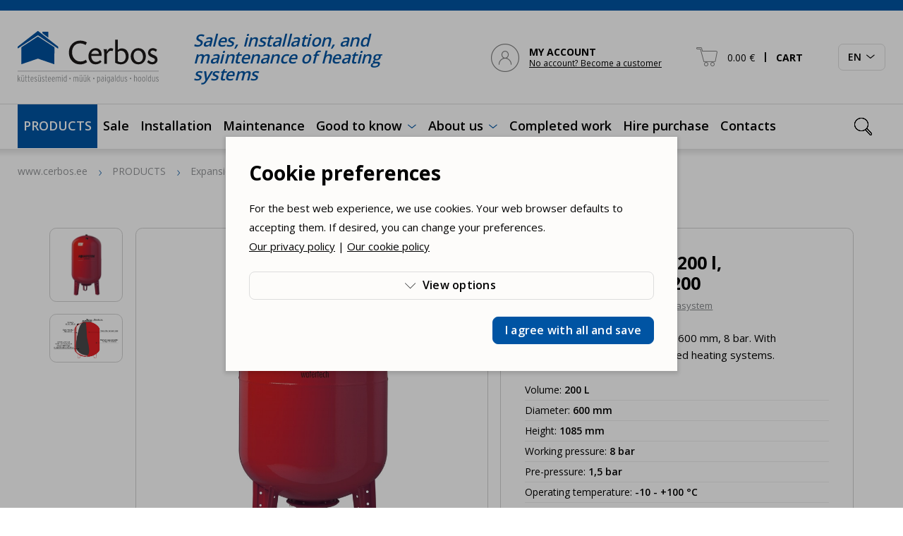

--- FILE ---
content_type: text/html; charset=UTF-8
request_url: https://www.cerbos.ee/en/products/expansion-vessel-200-l-aquasystem-vrv200-1177-p
body_size: 21442
content:
<!DOCTYPE html>
<html class="" lang="en">
<head>
<meta charset="UTF-8">
<meta http-equiv="X-UA-Compatible" content="IE=edge">
<meta name="viewport" content="width=device-width, initial-scale=1.0">
<title>Expansion vessel 200 l, Aquasystem VRV200 - VRV200</title>
<meta name="description" content="Expansion vessel 200 l, 1085 x 600 mm, 8 bar. With replaceable membrane for closed heating systems.">
<meta name="keywords" content="Expansion, vessel, 200, l,, Aquasystem, VRV200, VRV200">
<meta property="og:url" content="https://www.cerbos.ee/en/products/expansion-vessel-200-l-aquasystem-vrv200-1177-p" />
<meta property="og:type" content="product" />
<meta property="og:title" content="Expansion vessel 200 l, Aquasystem VRV200" />
<meta property="og:description" content="Expansion vessel 200 l, 1085 x 600 mm, 8 bar. With replaceable membrane for closed heating systems." />
<meta property="og:image" content="/storage/images/_thumbs/_custom/product_list111/6PMyn9mRSVpA9eSeppaGvIYzY3m97x.jpg" />
<link rel='shortcut icon' type='image/x-icon' href='https://www.cerbos.ee/favicon.ico' />
<meta name="csrf-token" content="jXDtuFVDNhbIAmp8oK44rs8j9bJNj7YTgHchnFt0">


    <link rel="canonical" href="https://www.cerbos.ee/en/products/expansion-vessel-200-l-aquasystem-vrv200-1177-p" />


    <script type="application/ld+json">{"@context":"https:\/\/schema.org","@type":"IndividualProduct","name":"Expansion vessel 200 l, Aquasystem VRV200","description":"<p>Height: 1085 mm<br \/>Diameter: 600 mm<br \/>Maximum working pressure: 8 bar<br \/>Standard precharge pressure: 1,5 bar<br \/>Working temperature: -10 \u2212 +100 \u00b0C<br \/>Packing: 610x620x1111 mm<br \/>Connection: 1\"<\/p>\n<p><a href=\"\/img\/cms\/paisupaagid\/aquasystem\/paisupaagid-kuttevesi-tarbevesi-paikesekute-Aquasystem.pdf\" target=\"_blank\" rel=\"noreferrer noopener\">AQUASYSTEM CATALOGUE<\/a><\/p>\n<p><a href=\"\/img\/cms\/paisupaagid\/aquasystem\/aquasystem-installation-manual.pdf\" target=\"_blank\" rel=\"noreferrer noopener\">INSTALLATION AND OPERATING INSTRUCTIONS<\/a><\/p>","brand":{"name":"Aquasystem","url":"https:\/\/www.cerbos.ee\/en\/brands\/aquasystem"},"category":"Paisupaagid","url":"https:\/\/www.cerbos.ee\/en\/products\/expansion-vessel-200-l-aquasystem-vrv200-1177-p","image":""}</script>


<link rel="icon" href="/storage/favicon/Untitled design-269.png" sizes="269x269">


<link rel="apple-touch-icon" sizes="180x180" href="/storage/favicon/Untitled design-269.png">
<link rel="preconnect" href="https://fonts.googleapis.com">
<link rel="preconnect" href="https://fonts.gstatic.com" crossorigin>
<link href="https://fonts.googleapis.com/css2?family=Open+Sans:wght@400;600;700&display=swap" rel="stylesheet">
<link href="/_public/css/style.css" rel="stylesheet" type="text/css">
	
<script src="https://www.google.com/recaptcha/api.js?render=6Lc-96opAAAAAPtbmbv2VUIdNU5pxG8wjskFm0xT"></script>
    
<script defer>
	// non-critical css
    var cssFiles = [
        //'https://unpkg.com/leaflet@1.9.3/dist/leaflet.css',
        'https://cdn.jsdelivr.net/npm/daterangepicker/daterangepicker.min.css'/*,
        'https://cdn.jsdelivr.net/npm/select2@4.1.0-rc.0/dist/css/select2.min.css'*/
    ];
    var existingLink = document.querySelector('link[href*="style.css"]');
    cssFiles.forEach(function(cssFile) {
        var css = document.createElement('link');
        css.rel = 'stylesheet';
        css.href = cssFile;
        document.getElementsByTagName('head')[0].insertBefore(css, existingLink);
    });
</script>
    
<!-- Google Tag Manager HC -->
<script>(function(w,d,s,l,i){w[l]=w[l]||[];w[l].push({'gtm.start':
new Date().getTime(),event:'gtm.js'});var f=d.getElementsByTagName(s)[0],
j=d.createElement(s),dl=l!='dataLayer'?'&l='+l:'';j.async=true;j.src=
'https://www.googletagmanager.com/gtm.js?id='+i+dl;f.parentNode.insertBefore(j,f);
})(window,document,'script','dataLayer','GTM-W52FX7ZZ');</script>
<!-- End Google Tag Manager -->

<!-- Google tag (gtag.js) HC --> <script async src="https://www.googletagmanager.com/gtag/js?id=G-TN2FEC9VTK"></script> <script> window.dataLayer = window.dataLayer || []; function gtag(){dataLayer.push(arguments);} gtag('js', new Date()); gtag('config', 'G-TN2FEC9VTK'); </script>


<!-- Google tag (gtag.js) HC --> <script async src="https://www.googletagmanager.com/gtag/js?id=AW-1005526096"></script><script> window.dataLayer = window.dataLayer || []; function gtag(){dataLayer.push(arguments);} gtag('js', new Date()); gtag('config', 'AW-1005526096');</script>


<!-- Meta Pixel Code HC -->
<script>
!function(f,b,e,v,n,t,s)
{if(f.fbq)return;n=f.fbq=function(){n.callMethod?
n.callMethod.apply(n,arguments):n.queue.push(arguments)};
if(!f._fbq)f._fbq=n;n.push=n;n.loaded=!0;n.version='2.0';
n.queue=[];t=b.createElement(e);t.async=!0;
t.src=v;s=b.getElementsByTagName(e)[0];
s.parentNode.insertBefore(t,s)}(window, document,'script',
'https://connect.facebook.net/en_US/fbevents.js');
fbq('init', '4990584281033618');
fbq('track', 'PageView');
</script>
<noscript><img height="1" width="1" style="display:none"
src="https://www.facebook.com/tr?id=4990584281033618&ev=PageView&noscript=1"
/></noscript>
<!-- End Meta Pixel Code -->
        
        
        
<!-- Livewire Styles --><style >[wire\:loading][wire\:loading], [wire\:loading\.delay][wire\:loading\.delay], [wire\:loading\.inline-block][wire\:loading\.inline-block], [wire\:loading\.inline][wire\:loading\.inline], [wire\:loading\.block][wire\:loading\.block], [wire\:loading\.flex][wire\:loading\.flex], [wire\:loading\.table][wire\:loading\.table], [wire\:loading\.grid][wire\:loading\.grid], [wire\:loading\.inline-flex][wire\:loading\.inline-flex] {display: none;}[wire\:loading\.delay\.none][wire\:loading\.delay\.none], [wire\:loading\.delay\.shortest][wire\:loading\.delay\.shortest], [wire\:loading\.delay\.shorter][wire\:loading\.delay\.shorter], [wire\:loading\.delay\.short][wire\:loading\.delay\.short], [wire\:loading\.delay\.default][wire\:loading\.delay\.default], [wire\:loading\.delay\.long][wire\:loading\.delay\.long], [wire\:loading\.delay\.longer][wire\:loading\.delay\.longer], [wire\:loading\.delay\.longest][wire\:loading\.delay\.longest] {display: none;}[wire\:offline][wire\:offline] {display: none;}[wire\:dirty]:not(textarea):not(input):not(select) {display: none;}:root {--livewire-progress-bar-color: #2299dd;}[x-cloak] {display: none !important;}[wire\:cloak] {display: none !important;}dialog#livewire-error::backdrop {background-color: rgba(0, 0, 0, .6);}</style>
    
</head>
    <body id="t1" class="page en">
        
        <!-- Google Tag Manager (noscript) HC -->
<noscript><iframe src="https://www.googletagmanager.com/ns.html?id=GTM-W52FX7ZZ"
height="0" width="0" style="display:none;visibility:hidden"></iframe></noscript>
<!-- End Google Tag Manager (noscript) -->



             
        
<div class="main-wrap">

    <div class="topRibbon-holder has-sticky">
    <header id="topHeader">
        <div id="topRibbon-wrap">
            <div class="centered-wrap maxWidth1646">
                <div id="topRibbon">
                    <a href="/en" class="logo topLogo">
                        <img class="logo__img topLogo__img" src="/_public/images/logod/logo-main.svg" width="200" height="74" alt="Cerbos">
                    </a>
                    <div class="bGaps-0 topRibbon__slogan"><p class="italic weightSemiBold colorPrimary">Sales, installation, and maintenance of heating systems</p></div>
                    
                    <div wire:snapshot="{&quot;data&quot;:{&quot;_SYS&quot;:[{&quot;LANG&quot;:&quot;en&quot;,&quot;LANG_ID&quot;:2},{&quot;s&quot;:&quot;arr&quot;}],&quot;_URL&quot;:&quot;https:\/\/www.cerbos.ee\/en\/customer-account&quot;},&quot;memo&quot;:{&quot;id&quot;:&quot;CU5XBNy8utSS87jMQ0mL&quot;,&quot;name&quot;:&quot;shop.header-client&quot;,&quot;path&quot;:&quot;en\/products\/expansion-vessel-200-l-aquasystem-vrv200-1177-p&quot;,&quot;method&quot;:&quot;GET&quot;,&quot;release&quot;:&quot;a-a-a&quot;,&quot;children&quot;:[],&quot;scripts&quot;:[],&quot;assets&quot;:[],&quot;errors&quot;:[],&quot;locale&quot;:&quot;en&quot;},&quot;checksum&quot;:&quot;e914e06b11312f4ac59fc6f20061c2b9ae2226109614df1bbdefd11e1edfb754&quot;}" wire:effects="{&quot;listeners&quot;:[&quot;refresh-header-client&quot;]}" wire:id="CU5XBNy8utSS87jMQ0mL" class="tCombo tActn">
  
    <!--[if BLOCK]><![endif]-->    
            <a href="https://www.cerbos.ee/en/customer-account" class="tCombo__btn tActn__btn d-flex align-items-center" aria-label="MY ACCOUNT">
                <span class="custom-icon-wrap"><span class="custom-icon" aria-hidden="true">&#xe845;</span></span>
                <span class="tCombo__btn_txt tActn__btn_txt d-none d-lg-block"><b>MY ACCOUNT</b><br><span class="fSizeXS underline">No account? Become a customer</span></span>
            </a>
    
    <!--[if ENDBLOCK]><![endif]-->
    
</div>                    
                    <div wire:snapshot="{&quot;data&quot;:{&quot;_SYS&quot;:[{&quot;LANG&quot;:&quot;en&quot;,&quot;LANG_ID&quot;:2},{&quot;s&quot;:&quot;arr&quot;}],&quot;_PAGE_URL&quot;:&quot;https:\/\/www.cerbos.ee\/en\/shopping-cart&quot;},&quot;memo&quot;:{&quot;id&quot;:&quot;6QwCQ6Z3NbClFzS18Ez5&quot;,&quot;name&quot;:&quot;shop.small-cart&quot;,&quot;path&quot;:&quot;en\/products\/expansion-vessel-200-l-aquasystem-vrv200-1177-p&quot;,&quot;method&quot;:&quot;GET&quot;,&quot;release&quot;:&quot;a-a-a&quot;,&quot;children&quot;:[],&quot;scripts&quot;:[],&quot;assets&quot;:[],&quot;errors&quot;:[],&quot;locale&quot;:&quot;en&quot;},&quot;checksum&quot;:&quot;ecbcc58d906f7ef6e875d50e3839722e5b530b554d6cbcd70f82b08f0afbbc60&quot;}" wire:effects="{&quot;listeners&quot;:[&quot;update-header-cart&quot;]}" wire:id="6QwCQ6Z3NbClFzS18Ez5" class="tCombo tCart pRel" x-data="{ open: false }">
    <button type="button" class="tCombo__btn tCart__btn d-flex align-items-center rstd" aria-label="CART" @click.prevent="open = true" :class="{'act': open}">
        <span class="custom-icon-wrap"><span class="custom-icon" aria-hidden="true">&#xe84b;</span></span>
        <span class="tCombo__btn_txt tCart__btn_txt">0.00&nbsp;€ <span class="weightBold d-none d-lg-inline"><span class="pRel sep">&#124;</span> CART</span></span>
    </button>
    <div style="display:none;" x-show="open" @click.away="open = false" x-transition.duration.400ms>
        <div class="tCombo__dd tCart__dd">
            <ul class="bGaps-2 bGaps-sm-3">
            
                <!--[if BLOCK]><![endif]--><!--[if ENDBLOCK]><![endif]-->

            </ul>
            <p style="padding-top:0.7rem;" class="weightSemiBold">Items in the cart: <strong>0</strong></p>
            <div class="row rgX-1">
                <div class="col-6 d-flex">
                    <a @click.prevent="open = false" href="" class="c-btn c-btn-block c-btn-outline-primary d-flex align-items-center">Continue shopping</a>
                </div>
                <div class="col-6 d-flex">
                    <a href="https://www.cerbos.ee/en/shopping-cart" class="c-btn c-btn-block c-btn-primary d-flex align-items-center">To shopping cart</a>
                </div>
            </div>
        </div>
    </div>
</div>
                    <div class="langSlct" x-data="{ open: false }" :class="{ 'act': open }">
                        <button type="button" class="langSlct__btn c-btn c-btn-outline-grey d-flex align-items-center" @click.prevent="open = !open" :class="{ 'act': open }">
                            <span class="langSlct__btn_inner d-flex align-items-center">
                                <span class="langSlct__btn_txt">EN</span>
                                <span class="langSlct__btn_icon_wrap d-flex align-items-center"><span class="custom-icon" aria-hidden="true">&#xe846;</span></span>
                            </span>
                        </button>
                        <div style="display:none;" x-show="open" @click.away="open = false">
                            <div class="langSlct__dd">
                                <ul class="langSlct__list bGapsLast-0">
                                                                            <li><a href="/et" class="hover-underline ">ET</a></li>
                                                                            <li><a href="/en" class="hover-underline active">EN</a></li>
                                                                            <li><a href="/fi" class="hover-underline ">FI</a></li>
                                                                            <li><a href="/ru" class="hover-underline ">RU</a></li>
                                                                    </ul>
                            </div>
                        </div>
                    </div>

                                        <div class="search-wrap">
                        <form action="https://www.cerbos.ee/en/search" class="search" x-data="{ openSearch: false }" :class="{ 'act': openSearch }">
                            <button type="button" class="search__e search__b rstd" aria-label="Ava otsing" :aria-expanded="openSearch.toString()" @click.prevent="openSearch = !openSearch" :class="{ 'act': openSearch }" @click.stop><span class="custom-icon" aria-hidden="true">&#xe82f;</span></button>
                            <input name="q" type="text" class="search__e search__f" aria-label="Search keyword" placeholder="Otsi" required>
                            <button class="search__reset rstd" type="reset" aria-label="Kustuta otsingusõna"><span class="custom-icon" aria-hidden="true">&#xe82d;</span></button>										
                            <div class="search__bd" @click="openSearch = false"></div>
                        </form>
                    </div>
                    
                </div>
            </div>
        </div>
        <div id="main-menus" x-data="{ mainMenuOpen: false }">
            <button class="menu-tgl-btn " aria-expanded="false" aria-label="Toggle navigation" @click.prevent="mainMenuOpen = !mainMenuOpen" :class="{'active': mainMenuOpen}" @click.stop>
                <span class="menu-tgl-btn__wrap">
                    <span class="menu-tgl-btn__bar menu-tgl-btn__bar1"></span><span class="menu-tgl-btn__bar menu-tgl-btn__bar2"></span><span class="menu-tgl-btn__bar menu-tgl-btn__bar3"></span><span class="menu-tgl-btn__bar menu-tgl-btn__bar4"></span>
                </span>
            </button>
            <div class="m__inner_wrap" :class="{'': !mainMenuOpen, 'shown': mainMenuOpen}" @click.away="mainMenuOpen = false">
                <div class="m__inner_wrap_i">
                    <nav class="mMenu mMenu1" id="mainNav">
                        <ul class="mMenu__r">

                                                                                                <li class="mMenu__c prDDItem" x-data="{ topLevelOpen: false }">
                                        <a class="mMenu__lnk" href="" @click.prevent="topLevelOpen = !topLevelOpen" :class="{'opened': topLevelOpen}">PRODUCTS</a>
                                        <div class="prDD" style="display: none;" x-show="topLevelOpen" @click.away="topLevelOpen = false" x-transition.opacity.duration.300ms>
                                            <div class="prDD__cntn centered-wrap maxWidth1646 bGapsLast-0">
                                                <div class="prDDClms">
                                                    <div class="prDDClms__r row rgX-2 rgX-sm-3 rgX-xl-6" x-data="{ activeTab: null }">
                                                        
                                                                                                                    <div class="prDDClms__c col-xs-6 col-md-4 col-lg-3 bGapsLast-0">
                                                                <h2 class="prDDClms__title weightBold">Heating</h2>
                                                                <nav class="catsMenu catsMenuLVL1">
                                                                                                                                        <ul>
                                                                        
                                                                                                                                                
                                                                                                                                                                <li class="itemParent" @click="activeTab === 'tab100' ? activeTab = null : activeTab = 'tab100'" :class="{ 'act': activeTab === 'tab100' }">
                                                                                        <a href="javascript:void(0)">
                                                                                            Heating pumps&nbsp;(<strong>141</strong>)
                                                                                        </a>
                                                                                        <div class="catsMenu__sub" :class="activeTab === 'tab100' ? 'shown' : ''">
                                                                                            <button type="button" class="close-btn" aria-label="Close"><span class="custom-icon" aria-hidden="true">&#xe811;</span></button>
                                                                                            <div class="catsMenu__sub_i">
                                                                                                <div class="catsMenu__sub_r row rgX-2 rgX-sm-3 rgX-xl-6">
                                                                                                    <div class="catsMenu__sub_c col-12">
                                                                                                        <div class="catsMenu bGapsLast-0">
                                                                                                            <span class="prDDClms__title_spcr">&nbsp;</span>
                                                                                                            <ul>
                                                                                                                                                                                                                                    <li><a href="https://www.cerbos.ee/en/products/air-to-air-heating-pumps-130-c">Air to air heating pumps&nbsp;(<strong>28</strong>)</a></li>
                                                                                                                                                                                                                                    <li><a href="https://www.cerbos.ee/en/products/air-to-water-heat-pumps-131-c">Air to water heat pumps&nbsp;(<strong>71</strong>)</a></li>
                                                                                                                                                                                                                                    <li><a href="https://www.cerbos.ee/en/products/ground-source-heat-pumps-132-c">Ground source heat pumps&nbsp;(<strong>21</strong>)</a></li>
                                                                                                                                                                                                                                    <li><a href="https://www.cerbos.ee/en/products/heat-pump-accessories-243-c">Heat pump accessories&nbsp;(<strong>17</strong>)</a></li>
                                                                                                                
                                                                                                            </ul>
                                                                                                        </div>
                                                                                                    </div>
                                                                                                </div>
                                                                                            </div>
                                                                                        </div>
                                                                                    </li>
                                                                                                                                                    
                                                                                                                                                
                                                                                                                                                                <li class="itemParent" @click="activeTab === 'tab6' ? activeTab = null : activeTab = 'tab6'" :class="{ 'act': activeTab === 'tab6' }">
                                                                                        <a href="javascript:void(0)">
                                                                                            Boilers&nbsp;(<strong>107</strong>)
                                                                                        </a>
                                                                                        <div class="catsMenu__sub" :class="activeTab === 'tab6' ? 'shown' : ''">
                                                                                            <button type="button" class="close-btn" aria-label="Close"><span class="custom-icon" aria-hidden="true">&#xe811;</span></button>
                                                                                            <div class="catsMenu__sub_i">
                                                                                                <div class="catsMenu__sub_r row rgX-2 rgX-sm-3 rgX-xl-6">
                                                                                                    <div class="catsMenu__sub_c col-12">
                                                                                                        <div class="catsMenu bGapsLast-0">
                                                                                                            <span class="prDDClms__title_spcr">&nbsp;</span>
                                                                                                            <ul>
                                                                                                                                                                                                                                    <li><a href="https://www.cerbos.ee/en/products/pellet-boilers-95-c">Pellet boilers&nbsp;(<strong>37</strong>)</a></li>
                                                                                                                                                                                                                                    <li><a href="https://www.cerbos.ee/en/products/wood-boilers-106-c">Wood boilers&nbsp;(<strong>22</strong>)</a></li>
                                                                                                                                                                                                                                    <li><a href="https://www.cerbos.ee/en/products/wood-gasification-boilers-7-c">Wood gasification boilers&nbsp;(<strong>21</strong>)</a></li>
                                                                                                                                                                                                                                    <li><a href="https://www.cerbos.ee/en/products/combined-boilers-8-c">Combined boilers&nbsp;(<strong>6</strong>)</a></li>
                                                                                                                                                                                                                                    <li><a href="https://www.cerbos.ee/en/products/air-pellet-boilers-228-c">Air pellet boilers&nbsp;(<strong>4</strong>)</a></li>
                                                                                                                                                                                                                                    <li><a href="https://www.cerbos.ee/en/products/spare-parts-256-c">Spare parts&nbsp;(<strong>49</strong>)</a></li>
                                                                                                                                                                                                                                    <li><a href="https://www.cerbos.ee/en/products/accessories-261-c">Accessories&nbsp;(<strong>45</strong>)</a></li>
                                                                                                                
                                                                                                            </ul>
                                                                                                        </div>
                                                                                                    </div>
                                                                                                </div>
                                                                                            </div>
                                                                                        </div>
                                                                                    </li>
                                                                                                                                                    
                                                                                                                                                
                                                                                                                                                                <li class="itemParent" @click="activeTab === 'tab109' ? activeTab = null : activeTab = 'tab109'" :class="{ 'act': activeTab === 'tab109' }">
                                                                                        <a href="javascript:void(0)">
                                                                                            Stoves&nbsp;(<strong>3</strong>)
                                                                                        </a>
                                                                                        <div class="catsMenu__sub" :class="activeTab === 'tab109' ? 'shown' : ''">
                                                                                            <button type="button" class="close-btn" aria-label="Close"><span class="custom-icon" aria-hidden="true">&#xe811;</span></button>
                                                                                            <div class="catsMenu__sub_i">
                                                                                                <div class="catsMenu__sub_r row rgX-2 rgX-sm-3 rgX-xl-6">
                                                                                                    <div class="catsMenu__sub_c col-12">
                                                                                                        <div class="catsMenu bGapsLast-0">
                                                                                                            <span class="prDDClms__title_spcr">&nbsp;</span>
                                                                                                            <ul>
                                                                                                                                                                                                                                    <li><a href="https://www.cerbos.ee/en/products/pellet-air-heating-stoves-110-c">Pellet air-heating stoves&nbsp;(<strong>2</strong>)</a></li>
                                                                                                                                                                                                                                    <li><a href="https://www.cerbos.ee/en/products/pellet-thermo-stoves-111-c">Pellet thermo-stoves &nbsp;(<strong>1</strong>)</a></li>
                                                                                                                                                                                                                                    <li><a href="https://www.cerbos.ee/en/products/spare-parts-and-accessories-264-c">Spare parts and accessories&nbsp;(<strong>4</strong>)</a></li>
                                                                                                                
                                                                                                            </ul>
                                                                                                        </div>
                                                                                                    </div>
                                                                                                </div>
                                                                                            </div>
                                                                                        </div>
                                                                                    </li>
                                                                                                                                                    
                                                                                                                                                
                                                                                                                                                            <li>
                                                                                    <a href="https://www.cerbos.ee/en/products/sauna-boilers-107-c">
                                                                                        Sauna boilers&nbsp;(<strong>9</strong>)
                                                                                    </a>
                                                                                </li>
                                                                                                                                                    
                                                                                                                                                
                                                                                                                                                                <li class="itemParent" @click="activeTab === 'tab178' ? activeTab = null : activeTab = 'tab178'" :class="{ 'act': activeTab === 'tab178' }">
                                                                                        <a href="javascript:void(0)">
                                                                                            Pellet heating equipment&nbsp;(<strong>91</strong>)
                                                                                        </a>
                                                                                        <div class="catsMenu__sub" :class="activeTab === 'tab178' ? 'shown' : ''">
                                                                                            <button type="button" class="close-btn" aria-label="Close"><span class="custom-icon" aria-hidden="true">&#xe811;</span></button>
                                                                                            <div class="catsMenu__sub_i">
                                                                                                <div class="catsMenu__sub_r row rgX-2 rgX-sm-3 rgX-xl-6">
                                                                                                    <div class="catsMenu__sub_c col-12">
                                                                                                        <div class="catsMenu bGapsLast-0">
                                                                                                            <span class="prDDClms__title_spcr">&nbsp;</span>
                                                                                                            <ul>
                                                                                                                                                                                                                                    <li><a href="https://www.cerbos.ee/en/products/pellet-burners-42-c">Pellet burners&nbsp;(<strong>38</strong>)</a></li>
                                                                                                                                                                                                                                    <li><a href="https://www.cerbos.ee/en/products/pellet-containers-hoppers-44-c">Pellet containers- hoppers&nbsp;(<strong>12</strong>)</a></li>
                                                                                                                                                                                                                                    <li><a href="https://www.cerbos.ee/en/products/pellets-48-c">Pellets&nbsp;(<strong>1</strong>)</a></li>
                                                                                                                                                                                                                                    <li><a href="https://www.cerbos.ee/en/products/pellet-conveyors-58-c">Pellet conveyors&nbsp;(<strong>12</strong>)</a></li>
                                                                                                                                                                                                                                    <li><a href="https://www.cerbos.ee/en/products/pellet-spare-parts-and-accessories-180-c">Pellet spare parts and accessories&nbsp;(<strong>56</strong>)</a></li>
                                                                                                                
                                                                                                            </ul>
                                                                                                        </div>
                                                                                                    </div>
                                                                                                </div>
                                                                                            </div>
                                                                                        </div>
                                                                                    </li>
                                                                                                                                                    
                                                                                                                                                
                                                                                                                                                                <li class="itemParent" @click="activeTab === 'tab265' ? activeTab = null : activeTab = 'tab265'" :class="{ 'act': activeTab === 'tab265' }">
                                                                                        <a href="javascript:void(0)">
                                                                                            Cooling equipment&nbsp;(<strong>6</strong>)
                                                                                        </a>
                                                                                        <div class="catsMenu__sub" :class="activeTab === 'tab265' ? 'shown' : ''">
                                                                                            <button type="button" class="close-btn" aria-label="Close"><span class="custom-icon" aria-hidden="true">&#xe811;</span></button>
                                                                                            <div class="catsMenu__sub_i">
                                                                                                <div class="catsMenu__sub_r row rgX-2 rgX-sm-3 rgX-xl-6">
                                                                                                    <div class="catsMenu__sub_c col-12">
                                                                                                        <div class="catsMenu bGapsLast-0">
                                                                                                            <span class="prDDClms__title_spcr">&nbsp;</span>
                                                                                                            <ul>
                                                                                                                                                                                                                                    <li><a href="https://www.cerbos.ee/en/products/air-conditioners-211-c">Air conditioners&nbsp;(<strong>9</strong>)</a></li>
                                                                                                                                                                                                                                    <li><a href="https://www.cerbos.ee/en/products/portable-air-conditioners-239-c">Portable air conditioners&nbsp;(<strong>3</strong>)</a></li>
                                                                                                                
                                                                                                            </ul>
                                                                                                        </div>
                                                                                                    </div>
                                                                                                </div>
                                                                                            </div>
                                                                                        </div>
                                                                                    </li>
                                                                                                                                                    
                                                                                                                                                
                                                                                                                                                                <li class="itemParent" @click="activeTab === 'tab40' ? activeTab = null : activeTab = 'tab40'" :class="{ 'act': activeTab === 'tab40' }">
                                                                                        <a href="javascript:void(0)">
                                                                                            Solar heating&nbsp;(<strong>31</strong>)
                                                                                        </a>
                                                                                        <div class="catsMenu__sub" :class="activeTab === 'tab40' ? 'shown' : ''">
                                                                                            <button type="button" class="close-btn" aria-label="Close"><span class="custom-icon" aria-hidden="true">&#xe811;</span></button>
                                                                                            <div class="catsMenu__sub_i">
                                                                                                <div class="catsMenu__sub_r row rgX-2 rgX-sm-3 rgX-xl-6">
                                                                                                    <div class="catsMenu__sub_c col-12">
                                                                                                        <div class="catsMenu bGapsLast-0">
                                                                                                            <span class="prDDClms__title_spcr">&nbsp;</span>
                                                                                                            <ul>
                                                                                                                                                                                                                                    <li><a href="https://www.cerbos.ee/en/products/solar-panels-70-c">Solar panels&nbsp;(<strong>2</strong>)</a></li>
                                                                                                                                                                                                                                    <li><a href="https://www.cerbos.ee/en/products/solar-pump-stations-and-controllers-71-c">Solar pump stations and controllers&nbsp;(<strong>5</strong>)</a></li>
                                                                                                                                                                                                                                    <li><a href="https://www.cerbos.ee/en/products/solar-tubes-62-c">Solar tubes&nbsp;(<strong>7</strong>)</a></li>
                                                                                                                                                                                                                                    <li><a href="https://www.cerbos.ee/en/products/air-vent-valves-ball-valves-83-c">Air vent valves, ball valves&nbsp;(<strong>2</strong>)</a></li>
                                                                                                                                                                                                                                    <li><a href="https://www.cerbos.ee/en/products/antifreeze-fluid-for-solar-collectors-73-c">Antifreeze fluid for solar collectors&nbsp;(<strong>4</strong>)</a></li>
                                                                                                                
                                                                                                            </ul>
                                                                                                        </div>
                                                                                                    </div>
                                                                                                </div>
                                                                                            </div>
                                                                                        </div>
                                                                                    </li>
                                                                                                                                                    
                                                                                                                                                
                                                                    </ul>
                                                                                                                                    </nav>
                                                            </div>
                                                                                                                    <div class="prDDClms__c col-xs-6 col-md-4 col-lg-3 bGapsLast-0">
                                                                <h2 class="prDDClms__title weightBold">Water heaters and storage tanks</h2>
                                                                <nav class="catsMenu catsMenuLVL1">
                                                                                                                                        <ul>
                                                                        
                                                                                                                                                
                                                                                                                                                                <li class="itemParent" @click="activeTab === 'tab20' ? activeTab = null : activeTab = 'tab20'" :class="{ 'act': activeTab === 'tab20' }">
                                                                                        <a href="javascript:void(0)">
                                                                                            Storage tanks&nbsp;(<strong>188</strong>)
                                                                                        </a>
                                                                                        <div class="catsMenu__sub" :class="activeTab === 'tab20' ? 'shown' : ''">
                                                                                            <button type="button" class="close-btn" aria-label="Close"><span class="custom-icon" aria-hidden="true">&#xe811;</span></button>
                                                                                            <div class="catsMenu__sub_i">
                                                                                                <div class="catsMenu__sub_r row rgX-2 rgX-sm-3 rgX-xl-6">
                                                                                                    <div class="catsMenu__sub_c col-12">
                                                                                                        <div class="catsMenu bGapsLast-0">
                                                                                                            <span class="prDDClms__title_spcr">&nbsp;</span>
                                                                                                            <ul>
                                                                                                                                                                                                                                    <li><a href="https://www.cerbos.ee/en/products/storage-tanks-254-c">Storage tanks&nbsp;(<strong>142</strong>)</a></li>
                                                                                                                                                                                                                                    <li><a href="https://www.cerbos.ee/en/products/enameled-storage-tanks-267-c">Enameled storage tanks&nbsp;(<strong>13</strong>)</a></li>
                                                                                                                                                                                                                                    <li><a href="https://www.cerbos.ee/en/products/accessories-for-storage-tanks-67-c">Accessories for storage tanks&nbsp;(<strong>4</strong>)</a></li>
                                                                                                                                                                                                                                    <li><a href="https://www.cerbos.ee/en/products/oval-storage-tanks-108-c">Oval storage tanks&nbsp;(<strong>40</strong>)</a></li>
                                                                                                                
                                                                                                            </ul>
                                                                                                        </div>
                                                                                                    </div>
                                                                                                </div>
                                                                                            </div>
                                                                                        </div>
                                                                                    </li>
                                                                                                                                                    
                                                                                                                                                
                                                                                                                                                                <li class="itemParent" @click="activeTab === 'tab59' ? activeTab = null : activeTab = 'tab59'" :class="{ 'act': activeTab === 'tab59' }">
                                                                                        <a href="javascript:void(0)">
                                                                                            Heating units / flanges&nbsp;(<strong>32</strong>)
                                                                                        </a>
                                                                                        <div class="catsMenu__sub" :class="activeTab === 'tab59' ? 'shown' : ''">
                                                                                            <button type="button" class="close-btn" aria-label="Close"><span class="custom-icon" aria-hidden="true">&#xe811;</span></button>
                                                                                            <div class="catsMenu__sub_i">
                                                                                                <div class="catsMenu__sub_r row rgX-2 rgX-sm-3 rgX-xl-6">
                                                                                                    <div class="catsMenu__sub_c col-12">
                                                                                                        <div class="catsMenu bGapsLast-0">
                                                                                                            <span class="prDDClms__title_spcr">&nbsp;</span>
                                                                                                            <ul>
                                                                                                                                                                                                                                    <li><a href="https://www.cerbos.ee/en/products/ceramic-heating-unit-tpk-98-c">Ceramic heating unit TPK&nbsp;(<strong>8</strong>)</a></li>
                                                                                                                                                                                                                                    <li><a href="https://www.cerbos.ee/en/products/electric-heating-units-tj-tpj-rdu-rdw-125-c">Electric heating units TJ, TPJ, RDU, RDW&nbsp;(<strong>20</strong>)</a></li>
                                                                                                                                                                                                                                    <li><a href="https://www.cerbos.ee/en/products/flanges-99-c">Flanges&nbsp;(<strong>4</strong>)</a></li>
                                                                                                                
                                                                                                            </ul>
                                                                                                        </div>
                                                                                                    </div>
                                                                                                </div>
                                                                                            </div>
                                                                                        </div>
                                                                                    </li>
                                                                                                                                                    
                                                                                                                                                
                                                                                                                                                                <li class="itemParent" @click="activeTab === 'tab9' ? activeTab = null : activeTab = 'tab9'" :class="{ 'act': activeTab === 'tab9' }">
                                                                                        <a href="javascript:void(0)">
                                                                                            Water heaters&nbsp;(<strong>106</strong>)
                                                                                        </a>
                                                                                        <div class="catsMenu__sub" :class="activeTab === 'tab9' ? 'shown' : ''">
                                                                                            <button type="button" class="close-btn" aria-label="Close"><span class="custom-icon" aria-hidden="true">&#xe811;</span></button>
                                                                                            <div class="catsMenu__sub_i">
                                                                                                <div class="catsMenu__sub_r row rgX-2 rgX-sm-3 rgX-xl-6">
                                                                                                    <div class="catsMenu__sub_c col-12">
                                                                                                        <div class="catsMenu bGapsLast-0">
                                                                                                            <span class="prDDClms__title_spcr">&nbsp;</span>
                                                                                                            <ul>
                                                                                                                                                                                                                                    <li><a href="https://www.cerbos.ee/en/products/electric-water-heaters-10-c">Electric water heaters&nbsp;(<strong>35</strong>)</a></li>
                                                                                                                                                                                                                                    <li><a href="https://www.cerbos.ee/en/products/indirect-water-heaters-21-c">Indirect water heaters&nbsp;(<strong>8</strong>)</a></li>
                                                                                                                                                                                                                                    <li><a href="https://www.cerbos.ee/en/products/solar-water-heaters-49-c">Solar water heaters&nbsp;(<strong>4</strong>)</a></li>
                                                                                                                                                                                                                                    <li><a href="https://www.cerbos.ee/en/products/water-heaters-for-heat-pumps-89-c">Water heaters for heat pumps&nbsp;(<strong>21</strong>)</a></li>
                                                                                                                                                                                                                                    <li><a href="https://www.cerbos.ee/en/products/combined-water-heaters-27-c">Combined water heaters&nbsp;(<strong>62</strong>)</a></li>
                                                                                                                                                                                                                                    <li><a href="https://www.cerbos.ee/en/products/spare-parts-262-c">Spare parts&nbsp;(<strong>1</strong>)</a></li>
                                                                                                                
                                                                                                            </ul>
                                                                                                        </div>
                                                                                                    </div>
                                                                                                </div>
                                                                                            </div>
                                                                                        </div>
                                                                                    </li>
                                                                                                                                                    
                                                                                                                                                
                                                                    </ul>
                                                                                                                                    </nav>
                                                            </div>
                                                                                                                    <div class="prDDClms__c col-xs-6 col-md-4 col-lg-3 bGapsLast-0">
                                                                <h2 class="prDDClms__title weightBold">Expansion vessels</h2>
                                                                <nav class="catsMenu catsMenuLVL1">
                                                                                                                                        <ul>
                                                                        
                                                                                                                                                
                                                                                                                                                            <li>
                                                                                    <a href="https://www.cerbos.ee/en/products/expansion-vessels-for-heating-systems-25-c">
                                                                                        Expansion vessels for heating systems&nbsp;(<strong>30</strong>)
                                                                                    </a>
                                                                                </li>
                                                                                                                                                    
                                                                                                                                                
                                                                                                                                                            <li>
                                                                                    <a href="https://www.cerbos.ee/en/products/multifunctional-tanks-136-c">
                                                                                        Multifunctional tanks&nbsp;(<strong>14</strong>)
                                                                                    </a>
                                                                                </li>
                                                                                                                                                    
                                                                                                                                                
                                                                                                                                                            <li>
                                                                                    <a href="https://www.cerbos.ee/en/products/expansion-vessels-for-solar-heating-installation-36-c">
                                                                                        Expansion vessels for solar heating installation&nbsp;(<strong>4</strong>)
                                                                                    </a>
                                                                                </li>
                                                                                                                                                    
                                                                                                                                                
                                                                                                                                                            <li>
                                                                                    <a href="https://www.cerbos.ee/en/products/pressure-tanks-37-c">
                                                                                        Pressure tanks&nbsp;(<strong>36</strong>)
                                                                                    </a>
                                                                                </li>
                                                                                                                                                    
                                                                                                                                                
                                                                                                                                                            <li>
                                                                                    <a href="https://www.cerbos.ee/en/products/wall-brackets-connector-sets-88-c">
                                                                                        Wall brackets / connector sets&nbsp;(<strong>7</strong>)
                                                                                    </a>
                                                                                </li>
                                                                                                                                                    
                                                                                                                                                
                                                                                                                                                            <li>
                                                                                    <a href="https://www.cerbos.ee/en/products/rubber-bladders-165-c">
                                                                                        Rubber bladders&nbsp;(<strong>14</strong>)
                                                                                    </a>
                                                                                </li>
                                                                                                                                                    
                                                                                                                                                
                                                                    </ul>
                                                                                                                                    </nav>
                                                            </div>
                                                                                                                    <div class="prDDClms__c col-xs-6 col-md-4 col-lg-3 bGapsLast-0">
                                                                <h2 class="prDDClms__title weightBold">Circulation pumps</h2>
                                                                <nav class="catsMenu catsMenuLVL1">
                                                                                                                                        <ul>
                                                                        
                                                                                                                                                
                                                                                                                                                            <li>
                                                                                    <a href="https://www.cerbos.ee/en/products/circulation-pumps-for-heating-systems-39-c">
                                                                                        Circulation pumps for heating systems &nbsp;(<strong>40</strong>)
                                                                                    </a>
                                                                                </li>
                                                                                                                                                    
                                                                                                                                                
                                                                                                                                                            <li>
                                                                                    <a href="https://www.cerbos.ee/en/products/circulation-pumps-for-cooling-101-c">
                                                                                        Circulation pumps for cooling&nbsp;(<strong>17</strong>)
                                                                                    </a>
                                                                                </li>
                                                                                                                                                    
                                                                                                                                                
                                                                                                                                                            <li>
                                                                                    <a href="https://www.cerbos.ee/en/products/circulation-pumps-for-domestic-water-38-c">
                                                                                        Circulation pumps for domestic water&nbsp;(<strong>8</strong>)
                                                                                    </a>
                                                                                </li>
                                                                                                                                                    
                                                                                                                                                
                                                                                                                                                            <li>
                                                                                    <a href="https://www.cerbos.ee/en/products/circulation-pumps-for-solar-systems-102-c">
                                                                                        Circulation pumps for solar systems&nbsp;(<strong>14</strong>)
                                                                                    </a>
                                                                                </li>
                                                                                                                                                    
                                                                                                                                                
                                                                                                                                                            <li>
                                                                                    <a href="https://www.cerbos.ee/en/products/pump-accessories-and-spare-parts-45-c">
                                                                                        Pump accessories and spare parts&nbsp;(<strong>6</strong>)
                                                                                    </a>
                                                                                </li>
                                                                                                                                                    
                                                                                                                                                
                                                                    </ul>
                                                                                                                                    </nav>
                                                            </div>
                                                                                                                    <div class="prDDClms__c col-xs-6 col-md-4 col-lg-3 bGapsLast-0">
                                                                <h2 class="prDDClms__title weightBold">Underfloor heating</h2>
                                                                <nav class="catsMenu catsMenuLVL1">
                                                                                                                                        <ul>
                                                                        
                                                                                                                                                
                                                                                                                                                            <li>
                                                                                    <a href="https://www.cerbos.ee/en/products/floor-heating-pipes-159-c">
                                                                                        Floor heating pipes&nbsp;(<strong>19</strong>)
                                                                                    </a>
                                                                                </li>
                                                                                                                                                    
                                                                                                                                                
                                                                                                                                                            <li>
                                                                                    <a href="https://www.cerbos.ee/en/products/underfloor-heating-panels-160-c">
                                                                                        Underfloor heating panels&nbsp;(<strong>2</strong>)
                                                                                    </a>
                                                                                </li>
                                                                                                                                                    
                                                                                                                                                
                                                                                                                                                            <li>
                                                                                    <a href="https://www.cerbos.ee/en/products/underfloor-manifolds-161-c">
                                                                                        Underfloor manifolds&nbsp;(<strong>12</strong>)
                                                                                    </a>
                                                                                </li>
                                                                                                                                                    
                                                                                                                                                
                                                                                                                                                            <li>
                                                                                    <a href="https://www.cerbos.ee/en/products/underfloor-heating-automatics-190-c">
                                                                                        Underfloor heating automatics&nbsp;(<strong>64</strong>)
                                                                                    </a>
                                                                                </li>
                                                                                                                                                    
                                                                                                                                                
                                                                                                                                                            <li>
                                                                                    <a href="https://www.cerbos.ee/en/products/accessories-for-underfloor-heating-163-c">
                                                                                        Accessories for underfloor heating&nbsp;(<strong>23</strong>)
                                                                                    </a>
                                                                                </li>
                                                                                                                                                    
                                                                                                                                                
                                                                    </ul>
                                                                                                                                    </nav>
                                                            </div>
                                                                                                                    <div class="prDDClms__c col-xs-6 col-md-4 col-lg-3 bGapsLast-0">
                                                                <h2 class="prDDClms__title weightBold">Radiator heating</h2>
                                                                <nav class="catsMenu catsMenuLVL1">
                                                                                                                                        <ul>
                                                                        
                                                                                                                                                
                                                                                                                                                            <li>
                                                                                    <a href="https://www.cerbos.ee/en/products/radiators-184-c">
                                                                                        Radiators&nbsp;(<strong>107</strong>)
                                                                                    </a>
                                                                                </li>
                                                                                                                                                    
                                                                                                                                                
                                                                                                                                                            <li>
                                                                                    <a href="https://www.cerbos.ee/en/products/accessories-for-radiators-185-c">
                                                                                        Accessories for radiators&nbsp;(<strong>27</strong>)
                                                                                    </a>
                                                                                </li>
                                                                                                                                                    
                                                                                                                                                
                                                                    </ul>
                                                                                                                                    </nav>
                                                            </div>
                                                                                                                    <div class="prDDClms__c col-xs-6 col-md-4 col-lg-3 bGapsLast-0">
                                                                <h2 class="prDDClms__title weightBold">Air heaters and curtains</h2>
                                                                <nav class="catsMenu catsMenuLVL1">
                                                                                                                                        <ul>
                                                                        
                                                                                                                                                
                                                                                                                                                            <li>
                                                                                    <a href="https://www.cerbos.ee/en/products/hot-water-air-heaters-104-c">
                                                                                        Hot water air heaters&nbsp;(<strong>20</strong>)
                                                                                    </a>
                                                                                </li>
                                                                                                                                                    
                                                                                                                                                
                                                                                                                                                                <li class="itemParent" @click="activeTab === 'tab133' ? activeTab = null : activeTab = 'tab133'" :class="{ 'act': activeTab === 'tab133' }">
                                                                                        <a href="javascript:void(0)">
                                                                                            Air curtains&nbsp;(<strong>10</strong>)
                                                                                        </a>
                                                                                        <div class="catsMenu__sub" :class="activeTab === 'tab133' ? 'shown' : ''">
                                                                                            <button type="button" class="close-btn" aria-label="Close"><span class="custom-icon" aria-hidden="true">&#xe811;</span></button>
                                                                                            <div class="catsMenu__sub_i">
                                                                                                <div class="catsMenu__sub_r row rgX-2 rgX-sm-3 rgX-xl-6">
                                                                                                    <div class="catsMenu__sub_c col-12">
                                                                                                        <div class="catsMenu bGapsLast-0">
                                                                                                            <span class="prDDClms__title_spcr">&nbsp;</span>
                                                                                                            <ul>
                                                                                                                                                                                                                                    <li><a href="https://www.cerbos.ee/en/products/water-heated-air-curtains-134-c">Water heated air curtains&nbsp;(<strong>3</strong>)</a></li>
                                                                                                                                                                                                                                    <li><a href="https://www.cerbos.ee/en/products/electric-heated-air-curtains-135-c">Electric heated air curtains&nbsp;(<strong>3</strong>)</a></li>
                                                                                                                                                                                                                                    <li><a href="https://www.cerbos.ee/en/products/industrial-air-curtains-186-c">Industrial air curtains&nbsp;(<strong>4</strong>)</a></li>
                                                                                                                
                                                                                                            </ul>
                                                                                                        </div>
                                                                                                    </div>
                                                                                                </div>
                                                                                            </div>
                                                                                        </div>
                                                                                    </li>
                                                                                                                                                    
                                                                                                                                                
                                                                                                                                                            <li>
                                                                                    <a href="https://www.cerbos.ee/en/products/air-heaters-spare-parts-and-accessories-188-c">
                                                                                        Air heaters spare parts and accessories&nbsp;(<strong>22</strong>)
                                                                                    </a>
                                                                                </li>
                                                                                                                                                    
                                                                                                                                                
                                                                    </ul>
                                                                                                                                    </nav>
                                                            </div>
                                                                                                                    <div class="prDDClms__c col-xs-6 col-md-4 col-lg-3 bGapsLast-0">
                                                                <h2 class="prDDClms__title weightBold">Heating and valves</h2>
                                                                <nav class="catsMenu catsMenuLVL1">
                                                                                                                                        <ul>
                                                                        
                                                                                                                                                
                                                                                                                                                                <li class="itemParent" @click="activeTab === 'tab127' ? activeTab = null : activeTab = 'tab127'" :class="{ 'act': activeTab === 'tab127' }">
                                                                                        <a href="javascript:void(0)">
                                                                                            Heating automation&nbsp;(<strong>90</strong>)
                                                                                        </a>
                                                                                        <div class="catsMenu__sub" :class="activeTab === 'tab127' ? 'shown' : ''">
                                                                                            <button type="button" class="close-btn" aria-label="Close"><span class="custom-icon" aria-hidden="true">&#xe811;</span></button>
                                                                                            <div class="catsMenu__sub_i">
                                                                                                <div class="catsMenu__sub_r row rgX-2 rgX-sm-3 rgX-xl-6">
                                                                                                    <div class="catsMenu__sub_c col-12">
                                                                                                        <div class="catsMenu bGapsLast-0">
                                                                                                            <span class="prDDClms__title_spcr">&nbsp;</span>
                                                                                                            <ul>
                                                                                                                                                                                                                                    <li><a href="https://www.cerbos.ee/en/products/heating-controllers-169-c">Heating controllers&nbsp;(<strong>53</strong>)</a></li>
                                                                                                                                                                                                                                    <li><a href="https://www.cerbos.ee/en/products/solar-heating-controllers-170-c">Solar heating controllers&nbsp;(<strong>6</strong>)</a></li>
                                                                                                                                                                                                                                    <li><a href="https://www.cerbos.ee/en/products/actuators-126-c">Actuators&nbsp;(<strong>22</strong>)</a></li>
                                                                                                                                                                                                                                    <li><a href="https://www.cerbos.ee/en/products/different-tools-for-automatic-systems-129-c">Different tools for automatic systems&nbsp;(<strong>34</strong>)</a></li>
                                                                                                                
                                                                                                            </ul>
                                                                                                        </div>
                                                                                                    </div>
                                                                                                </div>
                                                                                            </div>
                                                                                        </div>
                                                                                    </li>
                                                                                                                                                    
                                                                                                                                                
                                                                                                                                                            <li>
                                                                                    <a href="https://www.cerbos.ee/en/products/mixing-and-thermic-valves-41-c">
                                                                                        Mixing and thermic valves&nbsp;(<strong>11</strong>)
                                                                                    </a>
                                                                                </li>
                                                                                                                                                    
                                                                                                                                                
                                                                                                                                                                <li class="itemParent" @click="activeTab === 'tab172' ? activeTab = null : activeTab = 'tab172'" :class="{ 'act': activeTab === 'tab172' }">
                                                                                        <a href="javascript:void(0)">
                                                                                            Valves&nbsp;(<strong>78</strong>)
                                                                                        </a>
                                                                                        <div class="catsMenu__sub" :class="activeTab === 'tab172' ? 'shown' : ''">
                                                                                            <button type="button" class="close-btn" aria-label="Close"><span class="custom-icon" aria-hidden="true">&#xe811;</span></button>
                                                                                            <div class="catsMenu__sub_i">
                                                                                                <div class="catsMenu__sub_r row rgX-2 rgX-sm-3 rgX-xl-6">
                                                                                                    <div class="catsMenu__sub_c col-12">
                                                                                                        <div class="catsMenu bGapsLast-0">
                                                                                                            <span class="prDDClms__title_spcr">&nbsp;</span>
                                                                                                            <ul>
                                                                                                                                                                                                                                    <li><a href="https://www.cerbos.ee/en/products/zone-valves-128-c">Zone valves&nbsp;(<strong>32</strong>)</a></li>
                                                                                                                                                                                                                                    <li><a href="https://www.cerbos.ee/en/products/control-valves-171-c">Control valves&nbsp;(<strong>15</strong>)</a></li>
                                                                                                                                                                                                                                    <li><a href="https://www.cerbos.ee/en/products/thermostatic-valves-167-c">Thermostatic valves&nbsp;(<strong>32</strong>)</a></li>
                                                                                                                
                                                                                                            </ul>
                                                                                                        </div>
                                                                                                    </div>
                                                                                                </div>
                                                                                            </div>
                                                                                        </div>
                                                                                    </li>
                                                                                                                                                    
                                                                                                                                                
                                                                    </ul>
                                                                                                                                    </nav>
                                                            </div>
                                                                                                                    <div class="prDDClms__c col-xs-6 col-md-4 col-lg-3 bGapsLast-0">
                                                                <h2 class="prDDClms__title weightBold">Pipe fittings</h2>
                                                                <nav class="catsMenu catsMenuLVL1">
                                                                                                                                        <ul>
                                                                        
                                                                                                                                                
                                                                                                                                                            <li>
                                                                                    <a href="https://www.cerbos.ee/en/products/safety-relief-valves-176-c">
                                                                                        Safety relief valves&nbsp;(<strong>8</strong>)
                                                                                    </a>
                                                                                </li>
                                                                                                                                                    
                                                                                                                                                
                                                                                                                                                            <li>
                                                                                    <a href="https://www.cerbos.ee/en/products/double-regulating-and-commissioning-valves-177-c">
                                                                                        Double regulating and commissioning valves&nbsp;(<strong>3</strong>)
                                                                                    </a>
                                                                                </li>
                                                                                                                                                    
                                                                                                                                                
                                                                                                                                                                <li class="itemParent" @click="activeTab === 'tab53' ? activeTab = null : activeTab = 'tab53'" :class="{ 'act': activeTab === 'tab53' }">
                                                                                        <a href="javascript:void(0)">
                                                                                            Valves&nbsp;(<strong>33</strong>)
                                                                                        </a>
                                                                                        <div class="catsMenu__sub" :class="activeTab === 'tab53' ? 'shown' : ''">
                                                                                            <button type="button" class="close-btn" aria-label="Close"><span class="custom-icon" aria-hidden="true">&#xe811;</span></button>
                                                                                            <div class="catsMenu__sub_i">
                                                                                                <div class="catsMenu__sub_r row rgX-2 rgX-sm-3 rgX-xl-6">
                                                                                                    <div class="catsMenu__sub_c col-12">
                                                                                                        <div class="catsMenu bGapsLast-0">
                                                                                                            <span class="prDDClms__title_spcr">&nbsp;</span>
                                                                                                            <ul>
                                                                                                                                                                                                                                    <li><a href="https://www.cerbos.ee/en/products/ball-valves-51-c">Ball valves&nbsp;(<strong>32</strong>)</a></li>
                                                                                                                                                                                                                                    <li><a href="https://www.cerbos.ee/en/products/gate-valves-52-c">Gate valves&nbsp;(<strong>1</strong>)</a></li>
                                                                                                                
                                                                                                            </ul>
                                                                                                        </div>
                                                                                                    </div>
                                                                                                </div>
                                                                                            </div>
                                                                                        </div>
                                                                                    </li>
                                                                                                                                                    
                                                                                                                                                
                                                                                                                                                            <li>
                                                                                    <a href="https://www.cerbos.ee/en/products/mechanical-fittings-and-accessories-54-c">
                                                                                        Mechanical fittings and accessories&nbsp;(<strong>9</strong>)
                                                                                    </a>
                                                                                </li>
                                                                                                                                                    
                                                                                                                                                
                                                                                                                                                            <li>
                                                                                    <a href="https://www.cerbos.ee/en/products/check-valves-55-c">
                                                                                        Check valves&nbsp;(<strong>5</strong>)
                                                                                    </a>
                                                                                </li>
                                                                                                                                                    
                                                                                                                                                
                                                                                                                                                            <li>
                                                                                    <a href="https://www.cerbos.ee/en/products/y-strainers-56-c">
                                                                                        Y strainers&nbsp;(<strong>17</strong>)
                                                                                    </a>
                                                                                </li>
                                                                                                                                                    
                                                                                                                                                
                                                                                                                                                            <li>
                                                                                    <a href="https://www.cerbos.ee/en/products/air-vent-valves-57-c">
                                                                                        Air vent valves&nbsp;(<strong>4</strong>)
                                                                                    </a>
                                                                                </li>
                                                                                                                                                    
                                                                                                                                                
                                                                                                                                                            <li>
                                                                                    <a href="https://www.cerbos.ee/en/products/euroconus-82-c">
                                                                                        Euroconus&nbsp;(<strong>3</strong>)
                                                                                    </a>
                                                                                </li>
                                                                                                                                                    
                                                                                                                                                
                                                                                                                                                            <li>
                                                                                    <a href="https://www.cerbos.ee/en/products/measuring-equipment-90-c">
                                                                                        Measuring equipment&nbsp;(<strong>6</strong>)
                                                                                    </a>
                                                                                </li>
                                                                                                                                                    
                                                                                                                                                
                                                                                                                                                            <li>
                                                                                    <a href="https://www.cerbos.ee/en/products/alupex-pipes-234-c">
                                                                                        Alupex pipes&nbsp;(<strong>8</strong>)
                                                                                    </a>
                                                                                </li>
                                                                                                                                                    
                                                                                                                                                
                                                                    </ul>
                                                                                                                                    </nav>
                                                            </div>
                                                                                                                    <div class="prDDClms__c col-xs-6 col-md-4 col-lg-3 bGapsLast-0">
                                                                <h2 class="prDDClms__title weightBold">Pipes</h2>
                                                                <nav class="catsMenu catsMenuLVL1">
                                                                                                                                        <ul>
                                                                        
                                                                                                                                                
                                                                                                                                                                <li class="itemParent" @click="activeTab === 'tab255' ? activeTab = null : activeTab = 'tab255'" :class="{ 'act': activeTab === 'tab255' }">
                                                                                        <a href="javascript:void(0)">
                                                                                            Pre-insulated water pipes&nbsp;(<strong>11</strong>)
                                                                                        </a>
                                                                                        <div class="catsMenu__sub" :class="activeTab === 'tab255' ? 'shown' : ''">
                                                                                            <button type="button" class="close-btn" aria-label="Close"><span class="custom-icon" aria-hidden="true">&#xe811;</span></button>
                                                                                            <div class="catsMenu__sub_i">
                                                                                                <div class="catsMenu__sub_r row rgX-2 rgX-sm-3 rgX-xl-6">
                                                                                                    <div class="catsMenu__sub_c col-12">
                                                                                                        <div class="catsMenu bGapsLast-0">
                                                                                                            <span class="prDDClms__title_spcr">&nbsp;</span>
                                                                                                            <ul>
                                                                                                                                                                                                                                    <li><a href="https://www.cerbos.ee/en/products/pre-insulated-heating-and-domestic-water-pipelines-258-c">Pre-insulated heating and domestic water pipelines&nbsp;(<strong>4</strong>)</a></li>
                                                                                                                                                                                                                                    <li><a href="https://www.cerbos.ee/en/products/joints-and-auxiliary-materials-for-pre-insulated-piping-259-c">Joints and auxiliary materials for pre-insulated piping&nbsp;(<strong>10</strong>)</a></li>
                                                                                                                
                                                                                                            </ul>
                                                                                                        </div>
                                                                                                    </div>
                                                                                                </div>
                                                                                            </div>
                                                                                        </div>
                                                                                    </li>
                                                                                                                                                    
                                                                                                                                                
                                                                    </ul>
                                                                                                                                    </nav>
                                                            </div>
                                                                                                                    <div class="prDDClms__c col-xs-6 col-md-4 col-lg-3 bGapsLast-0">
                                                                <h2 class="prDDClms__title weightBold">Smoking chambers and grill pellets</h2>
                                                                <nav class="catsMenu catsMenuLVL1">
                                                                                                                                        <ul>
                                                                        
                                                                                                                                                
                                                                                                                                                            <li>
                                                                                    <a href="https://www.cerbos.ee/en/products/smoking-chambers-189-c">
                                                                                        Smoking chambers&nbsp;(<strong>3</strong>)
                                                                                    </a>
                                                                                </li>
                                                                                                                                                    
                                                                                                                                                
                                                                                                                                                            <li>
                                                                                    <a href="https://www.cerbos.ee/en/products/grill-pellets-179-c">
                                                                                        Grill pellets&nbsp;(<strong>2</strong>)
                                                                                    </a>
                                                                                </li>
                                                                                                                                                    
                                                                                                                                                
                                                                    </ul>
                                                                                                                                    </nav>
                                                            </div>
                                                                                                                    <div class="prDDClms__c col-xs-6 col-md-4 col-lg-3 bGapsLast-0">
                                                                <h2 class="prDDClms__title weightBold">Chimneys and pipes</h2>
                                                                <nav class="catsMenu catsMenuLVL1">
                                                                                                                                        <ul>
                                                                        
                                                                                                                                                
                                                                                                                                                            <li>
                                                                                    <a href="https://www.cerbos.ee/en/products/chimney-pipes-black-60-c">
                                                                                        Chimney pipes (black)&nbsp;(<strong>18</strong>)
                                                                                    </a>
                                                                                </li>
                                                                                                                                                    
                                                                                                                                                
                                                                                                                                                            <li>
                                                                                    <a href="https://www.cerbos.ee/en/products/modular-chimneys-118-c">
                                                                                        Modular chimneys&nbsp;(<strong>1</strong>)
                                                                                    </a>
                                                                                </li>
                                                                                                                                                    
                                                                                                                                                
                                                                                                                                                            <li>
                                                                                    <a href="https://www.cerbos.ee/en/products/chimneys-114-c">
                                                                                        Chimneys&nbsp;(<strong>1</strong>)
                                                                                    </a>
                                                                                </li>
                                                                                                                                                    
                                                                                                                                                
                                                                    </ul>
                                                                                                                                    </nav>
                                                            </div>
                                                                                                                    <div class="prDDClms__c col-xs-6 col-md-4 col-lg-3 bGapsLast-0">
                                                                <h2 class="prDDClms__title weightBold">Accessories and spare parts</h2>
                                                                <nav class="catsMenu catsMenuLVL1">
                                                                                                                                        <ul>
                                                                        
                                                                                                                                                
                                                                                                                                                            <li>
                                                                                    <a href="https://www.cerbos.ee/en/products/chemistry-105-c">
                                                                                        Chemistry&nbsp;(<strong>4</strong>)
                                                                                    </a>
                                                                                </li>
                                                                                                                                                    
                                                                                                                                                
                                                                                                                                                            <li>
                                                                                    <a href="https://www.cerbos.ee/en/products/smoke-sensors-158-c">
                                                                                        Smoke sensors&nbsp;(<strong>2</strong>)
                                                                                    </a>
                                                                                </li>
                                                                                                                                                    
                                                                                                                                                
                                                                                                                                                            <li>
                                                                                    <a href="https://www.cerbos.ee/en/products/water-treatment-equipment-157-c">
                                                                                        Water treatment equipment&nbsp;(<strong>4</strong>)
                                                                                    </a>
                                                                                </li>
                                                                                                                                                    
                                                                                                                                                
                                                                    </ul>
                                                                                                                                    </nav>
                                                            </div>
                                                        
                                                        <div class="prDDClms__c col-xs-6 col-md-4 col-lg-3 bGapsLast-0">
                                                            <ul class="bGaps-2 bGapsLast-0">
                                                                                                                                <li><a href="https://www.cerbos.ee/en/final-sale-discounts" class="weightBold hover-colorPrimary">FINAL SALE &amp; DISCOUNTS</a></li>
                                                                                                                                <li><a href="https://www.cerbos.ee/en/products" class="weightBold hover-colorPrimary">OPEN THE ENTIRE PRODUCT CATALOG</a></li>
                                                                
                                                                                                                                
                                                                                                                                <li><a href="https://www.cerbos.ee/en/brands" class="weightBold hover-colorPrimary">BRANDS</a></li>
                                                                                                                            </ul>
                                                        </div>
                                                    </div>
                                                </div>
                                            </div>
                                        </div>

                                    </li>
                                                            
                                                                                        
                                    <li class="mMenu__c  ">
                                    <a class="mMenu__lnk" href="https://www.cerbos.ee/en/sale" target="_self">Sale</a>
                                                                </li>
                            
                                                            
                                                                                        
                                    <li class="mMenu__c  ">
                                    <a class="mMenu__lnk" href="https://www.cerbos.ee/en/installation" target="_self">Installation</a>
                                                                </li>
                            
                                                            
                                                                                        
                                    <li class="mMenu__c  ">
                                    <a class="mMenu__lnk" href="https://www.cerbos.ee/en/maintenance-1" target="_self">Maintenance</a>
                                                                </li>
                            
                                                            
                                                                                        
                                    <li class="mMenu__c  mMenuDD-parent  ">
                                    <a class="mMenu__lnk" href="https://www.cerbos.ee/en/important-to-know" target="_self">Good to know</a>
                                 
                                    <button type="button" class="toggleNext submenu-toggle" aria-label="Toggle submenu"><span class="custom-icon" aria-hidden="true">&#xe846;</span></button>
                                                                        <div class="mMenuDD menu-dd-wrap" style="display:none;">
                                        <ul class="mMenuDD__r" role="menu" aria-label="Submenu">
                                                                                            <li class="mMenuDD__c">
                                                    <a class="mMenuDD__lnk" href="https://www.cerbos.ee/en/brands" target="_self">
                                                        Brands
                                                    </a>
                                                </li>
                                                                                            <li class="mMenuDD__c">
                                                    <a class="mMenuDD__lnk" href="https://www.cerbos.ee/en/heating-systems" target="_self">
                                                        Heating systems
                                                    </a>
                                                </li>
                                                                                            <li class="mMenuDD__c">
                                                    <a class="mMenuDD__lnk" href="https://www.cerbos.ee/en/solar-heating" target="_self">
                                                        Solar heating
                                                    </a>
                                                </li>
                                                                                            <li class="mMenuDD__c">
                                                    <a class="mMenuDD__lnk" href="https://www.cerbos.ee/en/boilers" target="_self">
                                                        Boilers
                                                    </a>
                                                </li>
                                                                                            <li class="mMenuDD__c">
                                                    <a class="mMenuDD__lnk" href="https://www.cerbos.ee/en/circulating-pumps" target="_self">
                                                        Circulating pumps
                                                    </a>
                                                </li>
                                                                                            <li class="mMenuDD__c">
                                                    <a class="mMenuDD__lnk" href="https://www.cerbos.ee/en/radiators" target="_self">
                                                        Radiators
                                                    </a>
                                                </li>
                                                                                            <li class="mMenuDD__c">
                                                    <a class="mMenuDD__lnk" href="https://www.cerbos.ee/en/water-heaters" target="_self">
                                                        Water heaters
                                                    </a>
                                                </li>
                                                                                    </ul>
                                    </div>
                                                                </li>
                            
                                                            
                                                                                        
                                    <li class="mMenu__c  mMenuDD-parent  ">
                                    <a class="mMenu__lnk" href="https://www.cerbos.ee/en/about-us" target="_self">About us</a>
                                 
                                    <button type="button" class="toggleNext submenu-toggle" aria-label="Toggle submenu"><span class="custom-icon" aria-hidden="true">&#xe846;</span></button>
                                                                        <div class="mMenuDD menu-dd-wrap" style="display:none;">
                                        <ul class="mMenuDD__r" role="menu" aria-label="Submenu">
                                                                                            <li class="mMenuDD__c">
                                                    <a class="mMenuDD__lnk" href="https://www.cerbos.ee/en/about-us-1" target="_self">
                                                        About us
                                                    </a>
                                                </li>
                                                                                            <li class="mMenuDD__c">
                                                    <a class="mMenuDD__lnk" href="https://www.cerbos.ee/en/offices" target="_self">
                                                        Offices
                                                    </a>
                                                </li>
                                                                                            <li class="mMenuDD__c">
                                                    <a class="mMenuDD__lnk" href="https://www.cerbos.ee/en/clients-about-us" target="_self">
                                                        Clients about us
                                                    </a>
                                                </li>
                                                                                    </ul>
                                    </div>
                                                                </li>
                            
                                                            
                                                                                        
                                    <li class="mMenu__c  ">
                                    <a class="mMenu__lnk" href="https://www.cerbos.ee/en/completed-work-1" target="_self">Completed work</a>
                                                                </li>
                            
                                                            
                                                                                        
                                    <li class="mMenu__c  ">
                                    <a class="mMenu__lnk" href="https://www.cerbos.ee/en/hire-purchase" target="_self">Hire purchase</a>
                                                                </li>
                            
                                                            
                                                                                        
                                    <li class="mMenu__c  ">
                                    <a class="mMenu__lnk" href="https://www.cerbos.ee/en/contacts" target="_self">Contacts</a>
                                                                </li>
                            
                                                            
                            
                        </ul>
                    </nav>
                                        <div class="search-wrap">
                        <form action="https://www.cerbos.ee/en/search" class="search" x-data="{ openSearch: false }" :class="{ 'act': openSearch }">
                            <button type="button" class="search__e search__b rstd" aria-label="Ava otsing" :aria-expanded="openSearch.toString()" @click.prevent="openSearch = !openSearch" :class="{ 'act': openSearch }" @click.stop><span class="custom-icon" aria-hidden="true">&#xe82f;</span></button>
                            <input name="q" type="text" class="search__e search__f" aria-label="Search keyword" placeholder="Search" required>
                            <button class="search__reset rstd" type="reset" aria-label="Kustuta otsingusõna"><span class="custom-icon" aria-hidden="true">&#xe82d;</span></button>										
                            <div class="search__bd" @click="openSearch = false"></div>
                        </form>
                    </div>
                                    </div>
            </div>
        </div>

    </header>
</div>

<nav class="fpBtnsNav fpBtnsNav-above bGapsN-2" aria-label="Kiirlingid">
	<ul class="row rgX-2 bGaps-2 justify-content-center">
				<li class="col-sm-auto" style="flex: 0 1 auto;">
			<a href="https://www.cerbos.ee/en/products" class="c-btn c-btn-primary c-btn-block">E-POOD</a>
		</li>
						<li class="col-sm-auto" style="flex: 0 1 auto;">
			<a href="https://www.cerbos.ee/en/important-to-know" class="c-btn c-btn-primary c-btn-block">TÄHTIS TEADA</a>
		</li>
						<li class="col-sm-auto" style="flex: 0 1 auto;">
			<a href="https://www.cerbos.ee/en/contacts" class="c-btn c-btn-primary c-btn-block">KONTAKTID</a>
		</li>
			</ul>
</nav>


    

    
    <nav class="breadcrumbs bGapsN-1 article__h6 centered-wrap maxWidth1646">
        <ul class="row bGaps-1">
            <li>
                <a href="/en">www.cerbos.ee</a>
            </li>

                            <li><a href="https://www.cerbos.ee/en/products" target="_self">PRODUCTS</a></li>
                        
                                                <li><a href="https://www.cerbos.ee/en/products/expansion-vessels-24-c" title="Expansion vessels">Expansion vessels</a></li>
                                        
                        
        </ul>
    </nav>
    <main class="main-content-wrap">
        <div class="centered-wrap">
            <div class="main-content bGapsLast-0">
                <div id="dtls-wrap">
                    <div id="dtls-wrap-center" class="bGaps-5 bGaps-xl-7 bGapsLast-0">
                        <div id="dtls">
                            <div class="dtlsClms bGapsN-3">
                                <div class="dtlsClms__r row bGaps-3 justify-content-center">
                                    <div class="dtlsClms__c dtlsClms__c1 col-md-6">
                                        <div class="prImgClms">
                                            <div class="prImgClms__r row">
                                                <div class="prImgClms__c prImgClms__c1 bGaps-3 bGaps-lg-4 bGaps-xl-5 bGapsLast-0">
                                                    <div class="prImgs-wrap border1 border1-hover">
                                                        <div class="pRel">
                                               
                                                                                                                            
                                                                <div class="pills txtAlignR">
                                                                    <ul>
                                                                                                                                                                                                                                    <li><span class="pill pill-primary" style="background-color:#E50000;">Campaign</span></li>
                                                                                                                                                                                                                            <li id="discountPercentContainer" style="display:inline-block;">
                                                                            <span id="discountPercentContainer1" class="pill pill-primary" style="background-color: #e50000; color: #fff;">
                                                                                 -10%                                                                             </span>
                                                                        </li>
                                                                    </ul>
                                                                </div>
                                                            
                                                                                                                        <div id="pr3298" class="pr-slider prImgs has-lb" data-slick-nav="#nav3298">
                                                                
                                                                                                                                    <div>
                                                                        <a class="prImgItem swipebox hover-zoom" href="https://pim.cerbos.ee/storage/images/6PMyn9mRSVpA9eSeppaGvIYzY3m97x.jpg" data-exthumbimage="https://pim.cerbos.ee/storage/images/6PMyn9mRSVpA9eSeppaGvIYzY3m97x.jpg"><img class="prImgItem__img slide-img zoom-img" src="https://pim.cerbos.ee/storage/images/6PMyn9mRSVpA9eSeppaGvIYzY3m97x.jpg" alt=""></a><!-- 575 x 567 1x -->
                                                                    </div>
                                                                                                                                    <div>
                                                                        <a class="prImgItem swipebox hover-zoom" href="https://pim.cerbos.ee/storage/images/SkDWmyBuwVyrThqRZnfbDjCe3fcTse.jpg" data-exthumbimage="https://pim.cerbos.ee/storage/images/SkDWmyBuwVyrThqRZnfbDjCe3fcTse.jpg"><img class="prImgItem__img slide-img zoom-img" src="https://pim.cerbos.ee/storage/images/SkDWmyBuwVyrThqRZnfbDjCe3fcTse.jpg" alt=""></a><!-- 575 x 567 1x -->
                                                                    </div>
                                                                                                                                
                                                                
                                                            </div>
                                                                                                                    </div>
                                                    </div>

                                                    <div wire:snapshot="{&quot;data&quot;:{&quot;_SYS&quot;:[{&quot;LANG&quot;:&quot;en&quot;,&quot;LANG_ID&quot;:2},{&quot;s&quot;:&quot;arr&quot;}],&quot;product_id&quot;:&quot;1177&quot;},&quot;memo&quot;:{&quot;id&quot;:&quot;MwGYxLJwKwMS7afGCZ8f&quot;,&quot;name&quot;:&quot;compare-button&quot;,&quot;path&quot;:&quot;en\/products\/expansion-vessel-200-l-aquasystem-vrv200-1177-p&quot;,&quot;method&quot;:&quot;GET&quot;,&quot;release&quot;:&quot;a-a-a&quot;,&quot;children&quot;:[],&quot;scripts&quot;:[],&quot;assets&quot;:[],&quot;errors&quot;:[],&quot;locale&quot;:&quot;en&quot;},&quot;checksum&quot;:&quot;ae3939c9901f84e6c9cdffc31a94fd02864a9a1c3fb864189c2eafbe9cd2f743&quot;}" wire:effects="{&quot;listeners&quot;:[&quot;compare-changed&quot;]}" wire:id="MwGYxLJwKwMS7afGCZ8f" x-data class="d-flex justify-content-xl-center">
        <button @click="$dispatch('toggle-compare', { product_id: '1177' });$wire.$refresh();" class="c-btn c-btn-outline-grey c-btn-sm d-flex align-items-center dtlsCompareBtn" type="button">
            <span>Add to comparison</span>
            <span class="d-flex align-items-center justify-content-center" style="height:1.222em;margin:0 0 0 0.8em;">
                <span class="custom-icon" style="width:auto;font-size:0.8em;">&#xe847;</span>
            </span>
        </button>
    </div>                                                    
                                                </div>

                                                <div class="prImgClms__c prImgClms__c2">
                                                    <div id="nav3298" class="prThumbs" data-slick-nav-for="#pr3298">
                                                        <ul class="prThumbs__r row">
                                                            
                                                                                                                            <li class="prThumbs__c slick-nav-item">
                                                                    <div class="prThumbItem border1 border1-hover">
                                                                        <div class="prThumbItem__thumb hover-zoom"><img class="zoom-img" src="https://pim.cerbos.ee/storage/images/6PMyn9mRSVpA9eSeppaGvIYzY3m97x.jpg" alt=""></div>
                                                                    </div>
                                                                </li>
                                                                                                                            <li class="prThumbs__c slick-nav-item">
                                                                    <div class="prThumbItem border1 border1-hover">
                                                                        <div class="prThumbItem__thumb hover-zoom"><img class="zoom-img" src="https://pim.cerbos.ee/storage/images/SkDWmyBuwVyrThqRZnfbDjCe3fcTse.jpg" alt=""></div>
                                                                    </div>
                                                                </li>
                                                                                                                        
                                                            

                                                        </ul>
                                                    </div>
                                                </div>
                                            </div>
                                        </div>
                                    </div>
                                    <div class="dtlsClms__c dtlsClms__c2 col-md-6">
                                        <div class="dtlsCntn-wrap border1">
                                            <div wire:snapshot="{&quot;data&quot;:{&quot;product_id&quot;:1177,&quot;_SYS&quot;:[{&quot;LANG&quot;:&quot;en&quot;,&quot;LANG_ID&quot;:2},{&quot;s&quot;:&quot;arr&quot;}],&quot;quantity&quot;:1,&quot;variation_id&quot;:1237,&quot;reminderEmail&quot;:null,&quot;reminderSetSuccess&quot;:false,&quot;size&quot;:null},&quot;memo&quot;:{&quot;id&quot;:&quot;na7nIYrxazpgz4TOxCj4&quot;,&quot;name&quot;:&quot;shop.product-data&quot;,&quot;path&quot;:&quot;en\/products\/expansion-vessel-200-l-aquasystem-vrv200-1177-p&quot;,&quot;method&quot;:&quot;GET&quot;,&quot;release&quot;:&quot;a-a-a&quot;,&quot;children&quot;:[],&quot;scripts&quot;:[],&quot;assets&quot;:[],&quot;errors&quot;:[],&quot;locale&quot;:&quot;en&quot;},&quot;checksum&quot;:&quot;a44c36078328113215da6fa71ce19244abd3928780977aac7e392bef9dbae705&quot;}" wire:effects="[]" wire:id="na7nIYrxazpgz4TOxCj4" class="dtlsCntn bGaps-3 bGapsLast-0">
    <div class="bGaps-1 bGapsLast-0">
        <h1 class="article__h3 weightBold">Expansion vessel 200 l, Aquasystem VRV200</h1>

        <div class="fSizeSM colorGrey row rgX-2">
            
            <div>Product code: <strong>VRV200</strong></div>
            
                        
            <!--[if BLOCK]><![endif]-->                <div>
                    Brand: 
                    <a class="underline hover-underline" href="https://www.cerbos.ee/en/brands/aquasystem" title="Aquasystem">Aquasystem</a>
                </div>
            <!--[if ENDBLOCK]><![endif]-->
            
        </div>
    </div>

    <!--[if BLOCK]><![endif]-->        <div class="article dtlsCntn__article">
            <p>Expansion vessel 200 l, 1085 x 600 mm, 8 bar. With replaceable membrane for closed heating systems.</p>
        </div>
    <!--[if ENDBLOCK]><![endif]-->
    
    <div class="dtlsShortCntn">
        <div class="dtlsDataClms bGapsN-1">
            <div class="dtlsDataClms__r row rgX-4 bGaps-1">
                
                <!--[if BLOCK]><![endif]-->                    <div class="dtlsDataClms__c dtlsDataClms__c1 col-sm-7 col-md-12 col-lg-6">
                        <div class="param-list v-details-list line-height_1-2 fSizeMD">
                            <ul itemprop="additionalProperty" itemscope itemtype="https://schema.org/PropertyValue">
                                                                    <!--[if BLOCK]><![endif]-->
                                        <!--[if BLOCK]><![endif]--><!--[if ENDBLOCK]><![endif]-->

                                    <!--[if ENDBLOCK]><![endif]-->
                                                                    <!--[if BLOCK]><![endif]-->                                        <li>
                                                                                        <span itemprop="name">Volume</span>: 
                                            <strong>
                                                <span itemprop="value">200</span>
                                                <span itemprop="unitText">L</span>
                                            </strong>
                                        </li>
                                    <!--[if ENDBLOCK]><![endif]-->
                                                                    <!--[if BLOCK]><![endif]-->                                        <li>
                                                                                        <span itemprop="name">Diameter</span>: 
                                            <strong>
                                                <span itemprop="value">600</span>
                                                <span itemprop="unitText">mm</span>
                                            </strong>
                                        </li>
                                    <!--[if ENDBLOCK]><![endif]-->
                                                                    <!--[if BLOCK]><![endif]-->                                        <li>
                                                                                        <span itemprop="name">Height</span>: 
                                            <strong>
                                                <span itemprop="value">1085</span>
                                                <span itemprop="unitText">mm</span>
                                            </strong>
                                        </li>
                                    <!--[if ENDBLOCK]><![endif]-->
                                                                    <!--[if BLOCK]><![endif]-->                                        <li>
                                                                                        <span itemprop="name">Working pressure</span>: 
                                            <strong>
                                                <span itemprop="value">8</span>
                                                <span itemprop="unitText">bar</span>
                                            </strong>
                                        </li>
                                    <!--[if ENDBLOCK]><![endif]-->
                                                                    <!--[if BLOCK]><![endif]-->                                        <li>
                                                                                        <span itemprop="name">Pre-pressure</span>: 
                                            <strong>
                                                <span itemprop="value">1,5</span>
                                                <span itemprop="unitText">bar</span>
                                            </strong>
                                        </li>
                                    <!--[if ENDBLOCK]><![endif]-->
                                                                    <!--[if BLOCK]><![endif]-->                                        <li>
                                                                                        <span itemprop="name">Operating temperature</span>: 
                                            <strong>
                                                <span itemprop="value">-10 - +100</span>
                                                <span itemprop="unitText">°C</span>
                                            </strong>
                                        </li>
                                    <!--[if ENDBLOCK]><![endif]-->
                                                                    <!--[if BLOCK]><![endif]-->                                        <li>
                                                                                        <span itemprop="name">Connection</span>: 
                                            <strong>
                                                <span itemprop="value">1</span>
                                                <span itemprop="unitText">&quot;</span>
                                            </strong>
                                        </li>
                                    <!--[if ENDBLOCK]><![endif]-->
                                <!--[if ENDBLOCK]><![endif]-->
                            </ul>
                        </div>
                    </div>
                <!--[if ENDBLOCK]><![endif]-->

                <!--[if BLOCK]><![endif]--><!--[if ENDBLOCK]><![endif]-->

            </div>
        </div>
    </div>
    <hr>
    
        

        <!--[if BLOCK]><![endif]--><!--[if ENDBLOCK]><![endif]-->
    
        <div class="dtlsShortCntn bGaps-3 bGapsLast-0">
           
        <!--[if BLOCK]><![endif]-->
            <div class="prAddRow bGapsN-2">
                <div class="prAddRow__r row rgX-1 rgX-sm-2 bGaps-2">
                    <div class="prAddRow__c prAddRow__c1 col-auto">
                        <div class="price-row weightBold">
                            <!--[if BLOCK]><![endif]--><!--[if ENDBLOCK]><![endif]-->
                            <span class="colorPrimary">244.24&nbsp;&euro;</span>
                            <!--[if BLOCK]><![endif]-->                                <span class="weightNormal line-through">271.37&nbsp;&euro;</span>
                            <!--[if ENDBLOCK]><![endif]-->
                            <br>

                            <span class="weightNormal colorGrey fSizeXS">Price includes VAT 24%</span>
                        </div>
                    </div>
                    <div class="prAddRow__c prAddRow__c2 col">
                        <div class="d-flex rgX-1 rgX-sm-2">
                            <!--[if BLOCK]><![endif]-->                            <div class="col-auto">
                                <div class="d-flex rgX-0 align-items-center">
                                    <div><input wire:model="quantity" class="c-field prQtyFld" type="text" id="fld3288"></div>
                                    <div class="col-auto"><label for="fld3288" class="d-block txtAlignC prQtyUnit">tk</label></div>
                                </div>
                            </div>
                            
                            <div class="col"><button wire:click="addToCart" class="c-btn c-btn-primary" type="button">ADD TO CART</button></div>
                            <!--[if ENDBLOCK]><![endif]-->
                        </div>
                    </div>
                </div>
            </div>
            
        <!--[if ENDBLOCK]><![endif]-->
            
    </div>

    <!--[if BLOCK]><![endif]--><!--[if ENDBLOCK]><![endif]-->

</div>
		
                                        </div>
                                    </div>
                                </div>
                            </div>
                        </div>

                        <div wire:snapshot="{&quot;data&quot;:{&quot;product_id&quot;:1177,&quot;store_id&quot;:null,&quot;_SYS&quot;:[{&quot;LANG&quot;:&quot;en&quot;,&quot;LANG_ID&quot;:2},{&quot;s&quot;:&quot;arr&quot;}],&quot;type&quot;:&quot;query&quot;,&quot;name&quot;:null,&quot;phone&quot;:null,&quot;email&quot;:null,&quot;content&quot;:null,&quot;querySuccess&quot;:false},&quot;memo&quot;:{&quot;id&quot;:&quot;cDZcg4R5tmRAVaS49Xt8&quot;,&quot;name&quot;:&quot;shop.product-contact&quot;,&quot;path&quot;:&quot;en\/products\/expansion-vessel-200-l-aquasystem-vrv200-1177-p&quot;,&quot;method&quot;:&quot;GET&quot;,&quot;release&quot;:&quot;a-a-a&quot;,&quot;children&quot;:[],&quot;scripts&quot;:[],&quot;assets&quot;:[],&quot;errors&quot;:[],&quot;locale&quot;:&quot;en&quot;},&quot;checksum&quot;:&quot;7770e7365084ac85e8c9f053ccfed47b208eb2f93ff58b7b3cb1081ab4193f10&quot;}" wire:effects="[]" wire:id="cDZcg4R5tmRAVaS49Xt8">
    <div>
        <!--[if BLOCK]><![endif]-->            <div class="contactBar bGapsN-2">
                <div class="row rgX-2 bGaps-2">
                    <div class="col-xl-auto bGapsLast-0"><h2 class="article__h3 weightSemiBold" style="padding-top:0.2em;">I would like to consult about the product</h2></div>
                    <div class="col-xl bGapsN-1 bGapsN-lg-2">

                            <div class="row rgX-1 rgX-lg-2 bGaps-1 bGaps-lg-2 justify-content-center">
                                <div class="col-sm-auto"><button wire:click="$set('type', 'query')" type="button" data-toggle="modal" data-target="#queryModal" class="c-btn c-btn-white c-btn-block">SEND INQUIRY</button></div>
                                <div class="col-sm-auto"><a data-toggle="modal" data-target="#callModal" href="" class="c-btn c-btn-white c-btn-block">CALL</a></div>
                                <div class="col-sm-auto"><button wire:click="$set('type', 'callBack')" type="button" data-toggle="modal" data-target="#queryModal" class="c-btn c-btn-white c-btn-block">I WISH TO RECEIVE A CALL</button></div>
                            </div>
                    </div>
                </div>
            </div>
        <!--[if ENDBLOCK]><![endif]-->
    </div>

    <template x-teleport="body">
		<div>
			<div wire:ignore.self id="callModal" class="message-modal modal fade modal-vAlignC" role="dialog">
				<div class="vertical-alignment-helper">
					<div class="modal-dialog vertical-align-center modal-md">	
						<div class="modal-content">
							<div class="modal-body">
								<form wire:submit="send">
									<button type="button" class="close-btn" data-dismiss="modal" aria-label="Close"><span class="custom-icon" aria-hidden="true">&#xe811;</span></button>
									<h2 class="title-primary fSize2 weightBold content txtAlignC">Kuhu soovid helistada?</h2>
									<hr>
									<div class="row rgX-1 bGaps-1 justify-content-center">
										
										
										
																																	<!--[if BLOCK]><![endif]-->													<div>
														<a href="tel:+372 5331 3118" class="c-btn c-btn-primary">Pärnu - Ene</a>
													</div>
												<!--[if ENDBLOCK]><![endif]-->
																							<!--[if BLOCK]><![endif]-->													<div>
														<a href="tel:+372 5827 4244" class="c-btn c-btn-primary">Pärnu - Eveli</a>
													</div>
												<!--[if ENDBLOCK]><![endif]-->
																							<!--[if BLOCK]><![endif]-->													<div>
														<a href="tel:+372 501 5340" class="c-btn c-btn-primary">Tallinn - Lauri</a>
													</div>
												<!--[if ENDBLOCK]><![endif]-->
																							<!--[if BLOCK]><![endif]-->													<div>
														<a href="tel:+372 528 4163" class="c-btn c-btn-primary">Tallinn - Raivo</a>
													</div>
												<!--[if ENDBLOCK]><![endif]-->
											<!--[if ENDBLOCK]><![endif]-->
										<!--[if ENDBLOCK]><![endif]-->
										
									</div>
								</form>
							</div>
						</div>
					</div>
				</div>			
			</div>
			<div wire:ignore.self id="queryModal" class="message-modal modal fade modal-vAlignC" role="dialog">
				<div class="vertical-alignment-helper">
					<div class="modal-dialog vertical-align-center modal-md">	
						<div class="modal-content">
							<div class="modal-body">
								<form wire:submit="send">
									<button type="button" class="close-btn" data-dismiss="modal" aria-label="Close"><span class="custom-icon" aria-hidden="true">&#xe811;</span></button>
									<!--[if BLOCK]><![endif]-->									<h2 class="title-primary fSize2 bold content">Send inquiry</h2>
									<!--[if ENDBLOCK]><![endif]-->
									<div>
										<div class="form-group">
											<br>
											<label>Your name*</label>
											<input wire:model="name" type="text" class="c-field" name="name" autocomplete="name" />
											<div class="colorError"><!--[if BLOCK]><![endif]--><!--[if ENDBLOCK]><![endif]--></div>
										</div>
										<div class="form-group">
											<br>
											<label>Your phone*</label>
											<input wire:model="phone" type="text" class="c-field" name="phone" autocomplete="phone" />
											<div class="colorError"><!--[if BLOCK]><![endif]--><!--[if ENDBLOCK]><![endif]--></div>
										</div>
										<!--[if BLOCK]><![endif]-->										<div class="form-group">
											<br>
											<label>Your e-mail*</label>
											<input wire:model="email" type="text" class="c-field" name="email" autocomplete="email" />
											<div class="colorError"><!--[if BLOCK]><![endif]--><!--[if ENDBLOCK]><![endif]--></div>
										</div>
										<div class="form-group">
											<br>
											<label>Text</label>
											<textarea wire:model="content" class="c-area"></textarea>
										</div>
										<!--[if ENDBLOCK]><![endif]-->
									</div>
									<div class="btn-wrap">
										<button class="c-btn c-btn-secondary" type="button" data-dismiss="modal">Cancel</button>
										<button class="c-btn c-btn-primary" type="submit">Send</button>
									</div>
								</form>
							</div>
						</div>
					</div>
				</div>			
			</div>
		</div>
    </template>
    
</div>

	

                        <div class="bGapsN-2" x-data="{ tab: 'tab1' }">
                            <div class="row rgX-7 bGaps-2">
                                <div class="col-lg-3 bGapsN-2 bGaps-lg-0">
                                    <ul class="row rgX-4 bGaps-2 bGaps-lg-0 article__h5 weightSemiBold tabs-menu">
                      
                                                                                <li :class="{ 'colorPrimary': tab === 'tab1' }" @click="tab = 'tab1'" class="col-auto col-lg-12 hover-colorPrimary" style="cursor:pointer;">
                                            <span class="d-block line-height_1-2">Description</span>
                                        </li>
                                                                            
                                                                            
									
                                        
                                                                                <li :class="{ 'colorPrimary': tab === 'tab4' }" @click="tab = 'tab4'" class="col-auto col-lg-12 hover-colorPrimary" style="cursor:pointer;">
                                            <span class="d-block line-height_1-2">Files and manuals</span>
                                        </li>
                                                                           
                                    </ul>
                                </div>
                                <div class="col-12 d-lg-none"><hr style="margin:0;"></div>
                                <div class="col-lg-9" style="padding-top:0.15rem;">
                                    <div style="display:none;" class="tab-content bGapsLast-0" x-show="tab === 'tab1'">
                                        <article class="article clearfix">
                                            
                                            <p>Height: 1085 mm<br />Diameter: 600 mm<br />Maximum working pressure: 8 bar<br />Standard precharge pressure: 1,5 bar<br />Working temperature: -10 − +100 °C<br />Packing: 610x620x1111 mm<br />Connection: 1"</p>
<p><a href="/img/cms/paisupaagid/aquasystem/paisupaagid-kuttevesi-tarbevesi-paikesekute-Aquasystem.pdf" target="_blank" rel="noreferrer noopener">AQUASYSTEM CATALOGUE</a></p>
<p><a href="/img/cms/paisupaagid/aquasystem/aquasystem-installation-manual.pdf" target="_blank" rel="noreferrer noopener">INSTALLATION AND OPERATING INSTRUCTIONS</a></p>
                                            
                                        </article>
                                    </div>
                                    <div style="display:none;" class="tab-content bGapsLast-0" x-show="tab === 'tab2'">
                                        <article class="article clearfix">
                                            ---
                                        </article>
                                    </div>
									

                                                                            <div style="display:none;" class="tab-content bGapsLast-0" x-show="tab === 'tab4'">
                                            <div class="bGaps-4 bGapsLast-0">
                                                                                                    <h2 class="article__h5 weightBold">Instruction manuals</h2>
                                                    <div class="files-list">
                                                        <ul>
                                                                                                                                                                                            <li><a href="https://pim.cerbos.ee/storage/files/rcJwmU38RvbV6C0vcxfuH9eGy68Si0.pdf" target="_blank"><i class="icon"></i> paisupaagid-kuttevesi-tarbevesi-paikesekute-Aquasystem.pdf</a></li>
                                                                                                                                                                                                                                                            <li><a href="https://pim.cerbos.ee/storage/files/Q2aac9dle58UVixedpY2YlYDpG4JNE.pdf" target="_blank"><i class="icon"></i> aquasystem-installation-manual.pdf</a></li>
                                                                                                                                                                                                                                                                                                                                                                                                                                            </ul>
                                                    </div>

                                                                                            </div>
                                        </div>
                                                                        
                                </div>
                            </div>
                        </div>

                        
                    </div>
                </div>
            </div>				
        </div>
    </main>
    
    
    <section class="social-scrl-sctn">

    <div class="centered-wrap maxWidth1582 bGaps-3 bGaps-md-4 bGapsLast-0">

        <h2 class="social-scrl-sctn-title">News through our social media channels</h2>

        <div class="scroller block-imgs">		
            <div class="scroller-frame">
                <ul class="scroller-wrap clearfix">
                    
                                        
                                                        <li class="scroller-item">
                                <a href="https://www.facebook.com/760453112321926/posts/1476459307387966" target="_blank" class="sclScrlItem">
                                    <div class="sclScrlItem__thumb">
                                        <img class="sclScrlItem__img" src="/storage/images/_thumbs/_custom/tunnel/6df70755eadd4538e83e5a47af1674ee84433e4a_b510f9c77c75c37873511e829176d597.png" alt="" width="302" height="302" loading="lazy">
                                    </div>
                                    <div class="sclScrlItem__cntn bGapsLast-0">
                                        <p class="date">21.01.2026 11:00</p>
                                        <h3 class="sclScrlItem__title">Katel ECO-KE pakub tõhusat ja mugavat kütmist. 🔥

Kvaliteetsed Enrad ECO KE tahkeküttekatlad 20 kW - 90 kW nüüd -15% soodsamalt!

Vaata katlaid 👇
🔗


Parima veebikülastuse pakkumiseks kasutame küpsiseid. Vaikimisi nõustub teie veebilehitseja nendega. Soovi korral saate oma eelistusi muuta. Meie privaatsuspoliitika | Meie küpsisepoliitika</h3>
                                    </div>
                                </a>
                            </li>
                                                
                                        
                                                        <li class="scroller-item">
                                <a href="https://www.facebook.com/760453112321926/posts/1472544701112760" target="_blank" class="sclScrlItem">
                                    <div class="sclScrlItem__thumb">
                                        <img class="sclScrlItem__img" src="/storage/images/_thumbs/_custom/tunnel/f8abc11ea02defde13855ebbf20850886e9c928b_0f42756adad11aed357c3611421e5917.png" alt="" width="302" height="302" loading="lazy">
                                    </div>
                                    <div class="sclScrlItem__cntn bGapsLast-0">
                                        <p class="date">16.01.2026 13:10</p>
                                        <h3 class="sclScrlItem__title">ITAP põrandakütte kollektorid on valmistatud kõrgeima kvaliteediga roostevabast terasest, tagades vastupidavuse ja usaldusväärsuse aastateks. 

Eelmonteeritud kollektorit saab paigaldada hõlpsasti ja kiiresti, säästes aega ja vaeva.

👇Tutvu toodetega lähemalt siin:


Põrandakütte kollektorid. Rotameetritega põrandaküttekollektorid. Põrandaküttekollektorid on olulised komponendid põrandaküttesüsteemides, mis vastutavad soojuskandja jaotamise eest põrandakütetorude vahel ning tagavad ühtlase soojuse jaotumise ruumis.</h3>
                                    </div>
                                </a>
                            </li>
                                                
                                        
                                                        <li class="scroller-item">
                                <a href="https://www.facebook.com/760453112321926/posts/1470726921294538" target="_blank" class="sclScrlItem">
                                    <div class="sclScrlItem__thumb">
                                        <img class="sclScrlItem__img" src="/storage/images/_thumbs/_custom/tunnel/e75ca86198579393cec0670a15625c99b083f59c_9d06a85ceb48cc7052a49c7aa8a1b2d6.png" alt="" width="302" height="302" loading="lazy">
                                    </div>
                                    <div class="sclScrlItem__cntn bGapsLast-0">
                                        <p class="date">14.01.2026 07:13</p>
                                        <h3 class="sclScrlItem__title">Photos from Kuningamäe Kardikeskus&#039;s post</h3>
                                    </div>
                                </a>
                            </li>
                                                
                                        
                                                        <li class="scroller-item">
                                <a href="https://www.facebook.com/760453112321926/posts/1469415288092368" target="_blank" class="sclScrlItem">
                                    <div class="sclScrlItem__thumb">
                                        <img class="sclScrlItem__img" src="/storage/images/_thumbs/_custom/tunnel/36a36d3b26b94c6b78bd1be69f062b95fbde34e8_6240a423ee5ef018cc56570240eadc1b.png" alt="" width="302" height="302" loading="lazy">
                                    </div>
                                    <div class="sclScrlItem__cntn bGapsLast-0">
                                        <p class="date">12.01.2026 14:09</p>
                                        <h3 class="sclScrlItem__title">Lõpumüük!

Suur valik tooteid kuni -60% soodsamalt! 🔥

👇Vaata tooteid:


Avasta Cerbose outlet ja saa parimate hindadega kvaliteetsed küttesüsteemide tarvikud. Suured allahinnangud laos olevatele toodetele. Tee oma valik ja osta juba täna!</h3>
                                    </div>
                                </a>
                            </li>
                                                
                                        
                                                        <li class="scroller-item">
                                <a href="https://www.facebook.com/reel/1584125496141259/" target="_blank" class="sclScrlItem">
                                    <div class="sclScrlItem__thumb">
                                        <img class="sclScrlItem__img" src="/storage/images/_thumbs/_custom/tunnel/f27ee1aae2632568f5209c8fdae4f4e91151082a_15ec867545cf40d93b818d0c2d6f393c.png" alt="" width="302" height="302" loading="lazy">
                                    </div>
                                    <div class="sclScrlItem__cntn bGapsLast-0">
                                        <p class="date">07.01.2026 16:16</p>
                                        <h3 class="sclScrlItem__title">Kaitse oma küttesüsteemi külmakahjustuste eest – LK 556 AntiFreeze ❄️

LK 556 AntiFreeze kaitseb küttesüsteemi külmumise eest, kui süsteemi vedeliku temperatuur langeb alla +3 °C. Sellisel juhul avaneb klapp automaatselt ja tühjendab süsteemi, et vältida torude ja seadmete külmumist. 

See tähendab, et sinu küttesüsteem on kaitstud ka ootamatute elektrikatkestuste või pikema seisaku ajal.

👇Vaata rohkem:
https://www.cerbos.ee/et/brandid/lk-armatur-ab?q=Antifreeze

</h3>
                                    </div>
                                </a>
                            </li>
                                                
                                        
                                                
                                        
                                                
                                        
                                                
                                        
                                                
                                        
                                                
                                        
                </ul>
            </div>
			
        </div>

    </div>
</section>
    
    <div id="footer-wrap">
        <div class="centered-wrap maxWidth1646">
            <footer id="footer">
                <div class="fClms bGapsN-3 bGapsN-sm-5">
                    <div class="fClms__row row rgX-4 bGaps-3 bGaps-sm-5">
                        <div class="col-12 bGaps-1 bGapsLast-0">
                            <h3 class="fClm-title article__h4">Cerbos - sales, installation, and maintenance of heating systems. Since 1996</h3>
                        </div>
                                                <div class="fClms__clm fClms__clm1 col-sm-6 col-md-4">
                            <div class="fCntn bGapsLast-0 bulleted-list">
                                 <p><strong>TALLINN OFFICE</strong><br />
Mäeküla tn 7-7<br />
13525 Tallinn<br />
Estonia</p>

<p>Mo-Fri: 8:00 - 17:00<br />
Phone: <a href="tel:+3725015340">+372 501 5340</a></p>

                            </div>
                        </div>
                                                                        <div class="fClms__clm fClms__clm2 col-sm-6 col-md-4">
                            <div class="fCntn bGapsLast-0 bulleted-list">
                                <p><strong>PÄRNU OFFICE</strong><br />
Paide mnt 7,<br />
80042 Pärnu<br />
Estonia</p>

<p style="color:Blue;"><span style="color:#ffffff;">Mo-Fri: 8:00 - 17:00<br />
Tel:&nbsp;<u>+372 5331 3118</u></span></p>

                            </div>
                        </div>
                                                                        <div class="fClms__clm fClms__clm3 col-sm-6 col-md-4">
                            <div class="fCntn bGapsLast-0 bulleted-list">
                                <p><strong>POLLI OFFICE</strong><br />
Töökoja tee 4, Polli<br />
69108 Viljandi<br />
Estonia</p>

<p>Mo-Fri: 8:00 - 16:00<br />
Phone:&nbsp;<a href="tel:+372 434 1000">+372 434 1000</a></p>

                            </div>
                        </div>
                                                <div class="fClms__clm fClms__clm4 bGaps-2 bGapsLast-0 col-sm-6 col-md-12">

                            <div class="bGapsN-3 bGapsN-lg-4">
                                <div class="row rgX-2 bGaps-3 bGaps-lg-4">
                                    <div class="col-sm-12 col-md-4 col-lg-6">
                                        
                                        <div wire:snapshot="{&quot;data&quot;:{&quot;_SYS&quot;:[{&quot;LANG&quot;:&quot;en&quot;,&quot;LANG_ID&quot;:2},{&quot;s&quot;:&quot;arr&quot;}],&quot;email&quot;:null,&quot;terms&quot;:null,&quot;successMsg&quot;:false,&quot;name&quot;:null},&quot;memo&quot;:{&quot;id&quot;:&quot;VbPJs4TgAtXPXs0VzTyJ&quot;,&quot;name&quot;:&quot;join-newsletter&quot;,&quot;path&quot;:&quot;en\/products\/expansion-vessel-200-l-aquasystem-vrv200-1177-p&quot;,&quot;method&quot;:&quot;GET&quot;,&quot;release&quot;:&quot;a-a-a&quot;,&quot;children&quot;:[],&quot;scripts&quot;:[],&quot;assets&quot;:[],&quot;errors&quot;:[],&quot;locale&quot;:&quot;en&quot;},&quot;checksum&quot;:&quot;b40d828f75253032eb3cc6287a7d96df91cdae0ec11a8a2d343ae254628a5f4b&quot;}" wire:effects="[]" wire:id="VbPJs4TgAtXPXs0VzTyJ" class="fSbscrb ">
    <div><button wire:click.prevent="$set('successMsg', false)" id="footerNewsLetterBtn" type="button" class="c-btn c-btn-white" data-target="#newsletterModal" data-toggle="modal">SUBSCRIBE TO THE NEWSLETTER</button></div>
    <div wire:ignore.self id="newsletterModal" class="modal fade modal-vAlignC fSizeDOC txtAlignL" role="dialog" style="color:#000;">
        <div class="vertical-alignment-helper">
            <div class="modal-dialog vertical-align-center modal-md">	
                <div class="modal-content">
                    <div class="modal-body">
                        <button type="button" class="close-btn" data-dismiss="modal" aria-label="Close"><span class="custom-icon" aria-hidden="true">&#xe811;</span></button>
                        <div>
                            <!--[if BLOCK]><![endif]-->                            <form wire:submit.prevent="save" aria-describedby="footerNewsLetterBtn">
                                <div class="bGaps-3 bGapsLast-0">
                                    <div class="bGaps-2 bGapsLast-0">
                                        <div>
                                            <label>Name</label>
                                            <input wire:model="name" name="name" class="c-field" type="text" required >
                                        </div>
                                        <div>
                                            <label>Email</label>
                                            <input wire:model="email" name="email" class="c-field" type="text" required >
                                        </div>
                                        <div style="padding-top:clamp(0rem, -0.20622rem + 0.91653vw, 0.7rem);">
                                            <input wire:model="terms" type="checkbox" id="terms" required >
                                            <label for="terms">I agree <a class="underline hover-underline" href="/et/legal/policy/1" target="_blank">with privacy terms</a> and I subscribe to the newsletter</label>
                                        </div>
                                    </div>
                                    <div>
                                        <button type="submit" class="c-btn c-btn-primary">Send</button>
                                    </div>
                                </div>
                            </form>
                             <!--[if ENDBLOCK]><![endif]-->
                        </div>
                    </div>
                </div>
            </div>
        </div>
    </div>
</div>

                                        
                                    </div>
                                    <div class="col-sm-12 col-md-4 col-lg-6">
                                        <div class="scls bGapsN-2 bGapsN-lg-3">
                                            <div class="row rgX-2 rgX-lg-3 bGaps-2 bGaps-lg-3 align-items-center justify-content-lg-end">
                                                                                                <div><a href="https://www.facebook.com/Cerbos.kuttesusteemid/" target="_blank" class="custom-icon">&#xe849;</a></div>
                                                                                                                                                <div><a href="https://www.instagram.com/cerbosou/" target="_blank" class="custom-icon">&#xe843;</a></div>
                                                                                                                                                <div><a href="https://www.youtube.com/channel/UCaEsdB2t3PKZvyaOh7Ru_nA" target="_blank" class="custom-icon">&#xe805;</a></div>
                                                                                            </div>
                                        </div>
                                    </div>
                                                                            <div class="col-sm-12 col-md-4 col-lg-6">
                                            <div class="bulleted-list fSizeMD">
                                                <ul>
	<li><u><a href="/en/air-to-water-heat-pump-maintenance">Air-to-water heat pump maintenance</a></u></li>
	<li><u><a href="/en/maintenance-of-heating-systems">Maintenance of heating systems</a></u></li>
</ul>

                                            </div>
                                        </div>
                                                                    </div>
                            </div>
                        </div>
                    </div>
                </div>
            </footer>
        </div>
    </div>

    <div id="footer2-wrap">
        <div class="centered-wrap maxWidth1646">
            <footer id="footer2">
                <nav class="bGapsN-1">
                    <ul class="row rgX-2 rgX-xs-3 rgX-sm-4 rgX-md-5 rgX-lg-6 rgX-xl-7 bGaps-1">
                                                                                    <li><a href="/en/legal/policy/1">Our privacy policy</a></li>
                                                                                        <li><a href="/en/legal/policy/2">Our cookie policy</a></li> 
                                                                                        <li><a href="/en/legal/policy/3">E-shop purchase conditions</a></li> 
                                                        <li><a x-data x-on:click="$dispatch('show-gdpr-modal')" href="javascript:;">Change your cookie preferences</a></li>
                                            </ul>								
                </nav>
            </footer>
        </div>
    </div>    
</div>


        <!-- Livewire Scripts -->
<script src="/livewire/livewire.js?id=0f6341c0"   data-csrf="jXDtuFVDNhbIAmp8oK44rs8j9bJNj7YTgHchnFt0" data-update-uri="/livewire/update" data-navigate-once="true"></script>
		
        <div wire:snapshot="{&quot;data&quot;:{&quot;_SYS&quot;:[{&quot;LANG&quot;:&quot;en&quot;,&quot;LANG_ID&quot;:2},{&quot;s&quot;:&quot;arr&quot;}],&quot;showModal&quot;:true,&quot;cookie2&quot;:false,&quot;cookie3&quot;:false,&quot;cookie4&quot;:false},&quot;memo&quot;:{&quot;id&quot;:&quot;UdJ6HyopDrigsYbmhXI4&quot;,&quot;name&quot;:&quot;g-d-p-r&quot;,&quot;path&quot;:&quot;en\/products\/expansion-vessel-200-l-aquasystem-vrv200-1177-p&quot;,&quot;method&quot;:&quot;GET&quot;,&quot;release&quot;:&quot;a-a-a&quot;,&quot;children&quot;:[],&quot;scripts&quot;:[],&quot;assets&quot;:[],&quot;errors&quot;:[],&quot;locale&quot;:&quot;en&quot;},&quot;checksum&quot;:&quot;71ea3fec5bf914bb59fce28f0a4f878a3b2ed2223c964d294171d12a67b2acff&quot;}" wire:effects="{&quot;listeners&quot;:[&quot;show-gdpr-modal&quot;]}" wire:id="UdJ6HyopDrigsYbmhXI4" 
        x-data = "{open: true, showOptions: false }"
        x-show="open"
        x-on:show-gdpr-modal.window="open=true;var elem = document.querySelector('body');elem.style.height = '100%';elem.style.overflow = 'hidden';"
        style="display:none;"
    >
    <!--[if BLOCK]><![endif]-->        
        <div class="gdpr-modal cModal-wrap" >
            <div class="inr-wrap1">
                <div class="inr-wrap2">
                    <div class="gdpr-modal-body">
                        <div class="intro-row">
                            <h2 class="title-primary article__h2 weightBold">Cookie preferences</h2>
                            <p>For the best web experience, we use cookies. Your web browser defaults to accepting them. If desired, you can change your preferences.<br>
                                <!--[if BLOCK]><![endif]-->                                    <a class="underline hover-underline" href="/en/legal/policy/1">Our privacy policy</a>
                                <!--[if ENDBLOCK]><![endif]-->
                                <!--[if BLOCK]><![endif]-->                                     | <a class="underline hover-underline" href="/en/legal/policy/2">Our cookie policy</a>
                                <!--[if ENDBLOCK]><![endif]-->
                            </p>
                        </div>
                        <a @click.prevent="showOptions = ! showOptions" href="" class="c-btn c-btn-outline-grey c-btn-block">
                            <span class="d-flex justify-content-center txtAlignL">
                                <span class="d-flex align-items-center" style="height:1.1703em;"><span x-show="!showOptions" class="custom-icon pRel" style="width:auto;top:0.07em;font-size:0.5em;margin:0 1.2em 0 -0.4em;">&#xe80c;</span><span x-show="showOptions" class="custom-icon pRel" style="width:auto;top:0.07em;font-size:0.5em;margin:0 1.2em 0 -0.4em;">&#xe80e;</span></span>
                                <span x-show="!showOptions">View options</span>
                                <span x-show="showOptions">Hide options</span>
                            </span>
                        </a>
                            <div class="collapsible" :class="showOptions && 'is-open'" :style="showOptions && {height: $el.scrollHeight+`px`}">
                            <div 
                            class="bGaps-2 bGapsLast-0" style="padding:1.5rem 0 0;">
                                <div>
                                    <input type="checkbox" name="cookie1" id="cookie1" value="yes" checked disabled>
                                    <label for="cookie1">We use technical cookies that are necessary for the functioning of the website. Lawful mandatory cookies.</label>
                                </div>
                                <!--[if BLOCK]><![endif]-->                                <div>
                                    <input wire:model="cookie2" type="checkbox" name="cookie2" id="cookie2">
                                    <label for="cookie2">I agree with statistical cookies. They allow tracking, for example, web traffic.</label>
                                </div>
                                <!--[if ENDBLOCK]><![endif]-->
                                <!--[if BLOCK]><![endif]-->                                <div>
                                    <input wire:model="cookie3" type="checkbox" name="cookie3" id="cookie3" value="yes">
                                    <label for="cookie3">I agree to feedback cookies. We use them for personalized advertising content for you.</label>
                                </div>
                                <!--[if ENDBLOCK]><![endif]-->
                                <!--[if BLOCK]><![endif]-->                                <div>
                                    <input wire:model="cookie4" type="checkbox" name="cookie4" id="cookie4" value="yes">
                                    <label for="cookie4">I agree with personalization cookies. We use them to save your preferences.</label>
                                </div>
                                <!--[if ENDBLOCK]><![endif]-->
                                <div class="txtAlignR">
                                    <button wire:click.prevent="save" type="button" class="c-btn"><span class="hover-underline underline">I agree and save</span></button>
                                    <hr style="margin:0.7rem 0 0;">
                                </div>
                           </div>
                        </div>
                        <div x-show="!showOptions" class="txtAlignR" style="padding-top:1.5rem;">
                            <button wire:click.prevent="save(true)" type="button" onClick="$('#cookie2').prop('checked', true); $('#cookie3').prop('checked', true);  $('#cookie4').prop('checked', true);" class="c-btn c-btn-primary">I agree with all and save</button>
                        </div>
                    </div>
                </div>
            </div>
        </div>
    <!--[if ENDBLOCK]><![endif]-->
    

    
    </div>
    
                
        <div wire:snapshot="{&quot;data&quot;:{&quot;_SYS&quot;:[{&quot;LANG&quot;:&quot;en&quot;,&quot;LANG_ID&quot;:2},{&quot;s&quot;:&quot;arr&quot;}],&quot;open&quot;:false,&quot;_URL&quot;:&quot;https:\/\/www.cerbos.ee\/en\/comparison&quot;,&quot;_PRODUCT_URL&quot;:&quot;https:\/\/www.cerbos.ee\/en\/products&quot;,&quot;c&quot;:&quot;&quot;},&quot;memo&quot;:{&quot;id&quot;:&quot;nUrbQVzR2zcq3PaI374W&quot;,&quot;name&quot;:&quot;compare-box&quot;,&quot;path&quot;:&quot;en\/products\/expansion-vessel-200-l-aquasystem-vrv200-1177-p&quot;,&quot;method&quot;:&quot;GET&quot;,&quot;release&quot;:&quot;a-a-a&quot;,&quot;children&quot;:[],&quot;scripts&quot;:[],&quot;assets&quot;:[],&quot;errors&quot;:[],&quot;locale&quot;:&quot;en&quot;},&quot;checksum&quot;:&quot;f0e18c6fedf6a89490abaeb8563b2567c2c755e2345b471ce722b7c9b5b2f722&quot;}" wire:effects="{&quot;listeners&quot;:[&quot;add-to-compare&quot;,&quot;remove-from-compare&quot;,&quot;toggle-compare&quot;]}" wire:id="nUrbQVzR2zcq3PaI374W" id="compareBox123" class="compareBox tucked" style="display:none;">
        <button type="button" class="compareBoxH d-flex align-items-center w100" wire:click.prevent="$toggle('open')">
            <div class="w100 d-flex txtAlignL">
                <span class="compareBoxH__title weightSemiBold">
                    <span class="hover-underline">Võrdlus (kuni 3)</span>
                </span>
                <span class="d-flex align-items-center" style="height:1.4em;">
                <span class="close-btn" aria-label="Close"><span class="custom-icon" aria-hidden="true">&#xe828;</span></span>
                </span>
            </div>
        </button>
        
        <div class="compareBoxB ">
            <div class="compareList">
                <ul class="compareList__r d-flex">
                
                    <!--[if BLOCK]><![endif]--> <!--[if ENDBLOCK]><![endif]-->
                    
                    <li class="compareList__c">
                        <div class="comparePr seeAll bGapsLast-0">
                            <a href="https://www.cerbos.ee/en/comparison?c=0" class="comparePr__thumb pRel hover-zoom">
                                <div class="overlay d-flex align-items-center txtAlignC justify-content-center rstd colorWhite">
                                    Vaata võrdlust
                                </div>
                            </a>
                        </div>
                    </li>
                </ul>
            </div>
        </div>
    </div>
       
		<div id="page-spinner-wrap" style="display:none;"><div id="page-spinner" class="loader loader-xl"></div></div>

<div id="error-modal" class="message-modal modal fade modal-vAlignC" role="dialog">
    <div class="vertical-alignment-helper">
        <div class="modal-dialog vertical-align-center modal-md">	
            <div class="modal-content">
                <div class="modal-body txtAlignC">
                    <button type="button" class="close-btn" data-dismiss="modal" aria-label="Close"><span class="custom-icon" aria-hidden="true">&#xe811;</span></button>

                    <h2 class="title-primary fSize2 bold">Something went wrong!</h2>
                    <p class="colorRed content">Please check that all fields are filled in correctly</p>
                    <div class="btn-wrap">
                        <button class="c-btn c-btn-primary" type="button" data-dismiss="modal">OK</button>
                    </div>
                </div>
            </div>
        </div>
    </div>			
</div>
<div id="success-modal" class="message-modal modal fade modal-vAlignC" role="dialog">
    <div class="vertical-alignment-helper">
        <div class="modal-dialog vertical-align-center">	
            <div class="modal-content">
                <div class="modal-body txtAlignC">
                    <button type="button" class="close-btn" data-dismiss="modal" aria-label="Close"><span class="custom-icon" aria-hidden="true">&#xe811;</span></button>
                    <h2 class="title-primary fSize2 bold content">Form submit successful!</h2>
                    <div class="btn-wrap">
                        <button class="c-btn c-btn-primary" type="button" data-dismiss="modal">OK</button>
                    </div>
                </div>
            </div>
        </div>
    </div>			
</div>


    <div id="cart-modal" class="message-modal modal fade modal-vAlignC" role="dialog">
        <div class="vertical-alignment-helper">
            <div class="modal-dialog vertical-align-center">	
                <div class="modal-content">
                    <div class="modal-body txtAlignC">
                        <button type="button" class="close-btn" data-dismiss="modal" aria-label="Close"><span class="custom-icon" aria-hidden="true">&#xe811;</span></button>

                        <h2 class="title-primary fSize2 bold">Product added to the cart</h2>
                        <div class="btn-wrap">
                            <button class="c-btn c-btn-primary" type="button" data-dismiss="modal">OK</button>
                            <a href="https://www.cerbos.ee/en/shopping-cart" class="c-btn c-btn-default">View cart</a>
                        </div>

                    </div>
                </div>
            </div>
        </div>			
    </div>

    <div id="search-modal" class="modal fade modal-vAlignC" role="dialog">
        <div class="modal-dialog">	
            <div class="modal-content">
                <div class="modal-body">
                    <form action="https://www.cerbos.ee/en/search" method="get" class="search pRel">
                        <div class="d-flex rgX-1">
                            <div class="col">
                                <div class="loadInput">
                                    <input name="q" id="search-modal-field" type="text" class="search__field c-field c-field-md" placeholder="keyword" >
                                </div>
                            </div>
                            <div>
                                <button type="submit" class="c-btn c-btn-primary c-btn-md" style="border-radius:0.3em;">
                                    <span class="d-flex align-items-center justify-content-center" style="width:0;height:1.1703em;"><span class="custom-icon" style="font-size:1.7em;">&#xe908;</span></span>
                                </button>
                            </div>
                        </div>
                    </form>
                </div>
            </div>
        </div>		
    </div>
		
		<script src="/_public/js/jquery-2.2.4.min.js" integrity="sha256-BbhdlvQf/xTY9gja0Dq3HiwQF8LaCRTXxZKRutelT44=" crossorigin="anonymous"></script>

		<script src="/_public/js/slick.min.js"></script>
		<script src="/_public/js/bs-modal.min.js"></script>
		<script src="/_public/js/jQuery/custom.js"></script>
		
		<script>
			document.addEventListener('DOMContentLoaded', function() {
				let elementsToObserve = document.querySelectorAll('.has-lb, .article, .datepicker');
				let scriptsLoaded = false;

				const scripts = [
					{
						src: '/_public/js/lightgallery.min.js',
						callback: initializeLightGallery
					},
					{
						src: '/_public/js/lg-video.min.js'
					},
					{
						src: '/_public/js/lg-thumbnail.min.js'
					},
					{
						src: 'https://cdn.jsdelivr.net/momentjs/latest/moment.min.js'
					},
					{
						src: 'https://cdn.jsdelivr.net/npm/daterangepicker/daterangepicker.min.js',
						callback: initializeDatePicker
					}
				];

				function loadScripts(scripts, index = 0) {
					if (index >= scripts.length) return;

					let script = document.createElement('script');
					script.src = scripts[index].src;
					script.async = true;
					script.onload = () => {
						if (scripts[index].callback) {
							scripts[index].callback();
						}
						loadScripts(scripts, index + 1);
					};
					document.body.appendChild(script);
				}

				function initializeLightGallery() {
					$('.has-lb').lightGallery({
						selector: '.swipebox',
						zoom: false,
						download: false,
						thumbnail: true,
						exThumbImage: 'data-exthumbimage'
					});
					$('.article').lightGallery({
						selector: '.swipebox',
						zoom: false,
						download: false,
						thumbnail: false
					});
				}

				function initializeDatePicker() {
					$('.datepicker').daterangepicker({
						singleDatePicker: true,
						showDropdowns: true,
						locale: {
							format: 'DD.MM.YYYY',
							firstDay: 1
						}
					});
				}

				// Lazy load when the user scrolls to any target element
				let observer = new IntersectionObserver((entries) => {
					entries.forEach(entry => {
						if (entry.isIntersecting && !scriptsLoaded) {
							loadScripts(scripts);
							scriptsLoaded = true;
							observer.disconnect();
						}
					});
				});

				elementsToObserve.forEach(element => observer.observe(element));
			});
		</script>
        
        
    <script>
        Livewire.on('setSlide', slide => {
            $('.pr-slider').slick('slickGoTo', slide);
        });
        
        Livewire.on('setDiscountPercent', percent => {
            if( percent[0] !== '' ){
                document.querySelector('#discountPercentContainer').style.display = 'block';
                document.querySelector('#discountPercentContainer1').innerText = '-'+ percent[0] +'%';
            } else {
                document.querySelector('#discountPercentContainer').style.display = 'none';
                document.querySelector('#discountPercentContainer1').innerText = '';  
            }
            
        });
        
    </script>

        
        <script src="/js/public.js"></script>



         
           
		
    <script>
        Livewire.on('closeModal', msg => {
            $('#queryModal').modal('hide');
        })
    </script>




    
        <style>.collapsible {height: 0;overflow: hidden;transition: height .3s;} .collapsible.is-open {opacity: 1;pointer-events: auto;}</style> 
    
        <script>
            document.addEventListener('livewire:initialized', () => {
               window.Livewire.find('UdJ6HyopDrigsYbmhXI4').on('gdpr-modal-closed', (event) => {
                    location.reload(true);
               });
            });
            
            <!--[if BLOCK]><![endif]-->            
                var elem = document.querySelector('body');
                elem.style.height = '100%';
                elem.style.overflow = 'hidden';
                
            <!--[if ENDBLOCK]><![endif]-->
            
        </script>

            <script>
            Livewire.on('compare-fly', msg => {
                

                
            });
        </script>
            
<script>
	/*
    $(document).ready(function() {
        $('.select2').select2({
          placeholder: 'choose...',
          allowClear: true
        });
    });*/
    
  (function() {
      
      var slideshows = document.getElementsByClassName("goSlides");
      for (x = 0; x < slideshows.length; x++) {
          var speed = slideshows[x].getAttribute('data-speed');
            carousel(slideshows[x], speed);
      }
      
      function carousel(selector, speed) {
        var slides = selector.getElementsByClassName("slide");
        for (i = 0; i < slides.length; i++) {
            slides[i].style.display = "none";
        }
        slides[0].style.display = "block";
        var index = 0;
        setInterval(function () {
            for (i = 0; i < slides.length; i++) {
                slides[i].style.display = "none";
            }
            index++;
            if (index >= slides.length) { index = 0; }
            slides[index].style.display = "block";
        }, (speed*1000)); 
      }
      
  })();
    
    Livewire.on('productAddedToCart', msg => {
        $('#cart-modal').modal('show');
        setTimeout(function(){
            $('#cart-modal').modal('hide');
        }, 2000);
    })  ;
    
    Livewire.on('successMsg', msg => {
        $('#success-modal').find('.content').html(msg);
        $('#success-modal').modal('show');
    });
    
</script>
			
    </body>
</html>

--- FILE ---
content_type: image/svg+xml
request_url: https://www.cerbos.ee/_public/images/logod/logo-main.svg
body_size: 13175
content:
<?xml version="1.0" encoding="UTF-8" standalone="no"?>
<svg
   version="1.1"
   width="200"
   height="73.915405"
   viewBox="0 0 200 73.915407"
   xmlns="http://www.w3.org/2000/svg"
   xmlns:svg="http://www.w3.org/2000/svg">
  <path
     d="m 0.10373432,56.312 v 0.805663 H 199.999 V 56.312 Z m 138.66047568,5.774407 -0.87305,0.512695 v 8.840321 h 0.87305 z m 5.76122,0 -0.87304,0.512695 v 2.617672 c -0.17961,-0.188252 -0.38107,-0.343263 -0.60352,-0.467284 -0.22235,-0.124022 -0.48284,-0.186035 -0.78223,-0.186035 -0.63285,0 -1.12286,0.30236 -1.46923,0.909667 -0.34647,0.607259 -0.51856,1.492529 -0.51856,2.655758 0,1.137488 0.16135,1.998069 0.48633,2.579587 0.32512,0.581662 0.7963,0.871581 1.41211,0.871581 0.31647,0 0.59556,-0.06992 0.83935,-0.210937 0.24371,-0.141166 0.45614,-0.310131 0.63575,-0.506836 v 0.577148 h 0.87304 z m 21.42039,0 -0.87305,0.51416 v 8.838856 h 0.87305 V 66.14109 c 0.14537,-0.205205 0.31891,-0.38666 0.52002,-0.544921 0.201,-0.158115 0.43828,-0.237305 0.71191,-0.237305 0.38487,0 0.66239,0.120954 0.83349,0.364745 0.17104,0.243696 0.25635,0.643785 0.25635,1.199706 v 4.516108 h 0.88623 v -4.618647 c 0,-0.75277 -0.15028,-1.317045 -0.44971,-1.693357 -0.29923,-0.376363 -0.73503,-0.563964 -1.3081,-0.563964 -0.34212,0 -0.6335,0.06982 -0.87305,0.210937 -0.23945,0.141021 -0.43177,0.305447 -0.57714,0.493652 z m 17.33347,0 -0.87305,0.51416 v 8.838856 h 0.87305 z m 5.75976,0 -0.87159,0.51416 v 2.616207 c -0.1796,-0.188204 -0.38102,-0.343263 -0.60351,-0.467284 -0.2223,-0.124022 -0.48284,-0.186035 -0.78222,-0.186035 -0.6329,0 -1.12287,0.303825 -1.46924,0.911132 -0.34651,0.607259 -0.52002,1.492529 -0.52002,2.655758 0,1.137488 0.16276,1.996556 0.4878,2.578122 0.32511,0.581662 0.79488,0.873046 1.41064,0.873046 0.31652,0 0.59703,-0.07143 0.84082,-0.212402 0.24369,-0.141166 0.45613,-0.310131 0.63573,-0.506836 v 0.577148 h 0.87159 z m -89.0038,0.02051 -0.873041,0.512695 v 8.840321 h 0.873041 v -2.143064 l 0.82031,-1.308104 1.36084,3.451168 h 0.93604 l -1.74463,-4.286128 1.53955,-2.45068 h -0.97559 l -1.52637,2.59277 c -0.0598,0.102675 -0.12973,0.229777 -0.21093,0.383789 -0.0813,0.153866 -0.14792,0.291848 -0.19922,0.41162 v -0.69287 z M 0.92404583,62.146467 0.051,62.659161 v 8.840321 H 0.92404583 V 69.356418 L 1.7443573,68.048315 3.1051954,71.499482 H 4.0412295 L 2.2966027,67.213354 3.8361516,64.764138 H 2.8605668 l -1.5263653,2.591306 c -0.059837,0.102675 -0.1312181,0.231241 -0.212402,0.385253 -0.081328,0.153868 -0.14641639,0.290384 -0.19775367,0.410156 v -0.692871 z m 11.13572917,0 -0.859862,0.512694 v 2.104978 h -0.69287 v 0.74414 h 0.69287 v 4.708002 c 0,0.478989 0.08992,0.835507 0.269531,1.070799 0.179607,0.235196 0.461866,0.353027 0.846678,0.353027 0.196705,0 0.37655,-0.01401 0.539062,-0.04395 0.162657,-0.02999 0.316057,-0.07952 0.461425,-0.147949 l 0.07764,-0.808593 c -0.145368,0.06844 -0.280372,0.114885 -0.404297,0.140625 -0.124021,0.02559 -0.263612,0.03955 -0.41748,0.03955 -0.171107,0 -0.298258,-0.05421 -0.383788,-0.161132 -0.08558,-0.106925 -0.128906,-0.283697 -0.128906,-0.531738 v -4.618647 h 1.296385 v -0.74414 h -1.296385 z m 3.798335,0 -0.859862,0.512694 v 2.104978 h -0.69287 v 0.74414 h 0.69287 v 4.708002 c 0,0.478989 0.08992,0.835507 0.269531,1.070799 0.179657,0.235196 0.461865,0.353027 0.846678,0.353027 0.196705,0 0.376549,-0.01401 0.539062,-0.04395 0.162657,-0.02999 0.316059,-0.07952 0.461425,-0.147949 l 0.07764,-0.808593 c -0.145367,0.06844 -0.28042,0.114885 -0.404296,0.140625 -0.124022,0.02559 -0.263614,0.03955 -0.41748,0.03955 -0.171157,0 -0.299724,-0.05421 -0.385254,-0.161132 -0.08558,-0.106925 -0.127441,-0.283697 -0.127441,-0.531738 v -4.618647 h 1.29492 v -0.74414 h -1.29492 z m 24.670868,0 -0.858398,0.512694 v 2.104978 h -0.69287 v 0.74414 h 0.69287 v 4.708002 c 0,0.478989 0.08846,0.835507 0.268067,1.070799 0.179607,0.235196 0.463331,0.353027 0.848143,0.353027 0.196754,0 0.375086,-0.01401 0.537597,-0.04395 0.162609,-0.02999 0.317475,-0.07952 0.46289,-0.147949 l 0.07617,-0.808593 c -0.145416,0.06844 -0.28042,0.114885 -0.404296,0.140625 -0.124022,0.02559 -0.262099,0.03955 -0.416016,0.03955 -0.171108,0 -0.299673,-0.05421 -0.385253,-0.161132 -0.08553,-0.106925 -0.128906,-0.283697 -0.128906,-0.531738 v -4.618647 h 1.296385 v -0.74414 h -1.296385 z m 28.932093,0 -0.873045,0.512694 v 2.617673 c -0.179609,-0.188254 -0.379557,-0.34468 -0.60205,-0.46875 -0.222302,-0.124021 -0.484312,-0.186035 -0.783691,-0.186035 -0.632903,0 -1.121401,0.303825 -1.467772,0.911132 -0.346514,0.607259 -0.520018,1.49253 -0.520018,2.655759 0,1.137488 0.162767,1.998069 0.487792,2.579587 0.32512,0.581711 0.794885,0.87158 1.410643,0.87158 0.316524,0 0.597028,-0.06992 0.840819,-0.210937 0.243696,-0.141166 0.454668,-0.310083 0.634277,-0.506835 v 0.577147 h 0.873045 z m 55.023859,0.0044 c -0.17111,-10e-7 -0.31837,0.06362 -0.44239,0.191894 -0.12402,0.12827 -0.18603,0.278549 -0.18603,0.449706 0,0.171109 0.062,0.31997 0.18603,0.448241 0.12403,0.128273 0.27128,0.19336 0.44239,0.19336 0.16251,0 0.30058,-0.06509 0.41602,-0.19336 0.11547,-0.128271 0.17431,-0.277132 0.17431,-0.448241 0,-0.171157 -0.0588,-0.321436 -0.17431,-0.449706 -0.11544,-0.128274 -0.25351,-0.191894 -0.41602,-0.191894 z m -61.195238,0.06006 c -0.171107,0 -0.318361,0.06362 -0.442382,0.191894 -0.12402,0.128271 -0.186035,0.27855 -0.186035,0.449706 0,0.17111 0.06201,0.319972 0.186035,0.448242 0.124021,0.128273 0.271275,0.191894 0.442382,0.191894 0.162512,0 0.302057,-0.06362 0.41748,-0.191894 0.115522,-0.12827 0.172851,-0.277132 0.172851,-0.448242 0,-0.171156 -0.05733,-0.321435 -0.172851,-0.449706 -0.115423,-0.128273 -0.254968,-0.191894 -0.41748,-0.191894 z m 25.2363,0.203613 c -0.17961,0 -0.333059,0.0667 -0.461429,0.199218 -0.128318,0.132666 -0.191895,0.284554 -0.191895,0.455566 0,0.179608 0.06358,0.333154 0.191895,0.461425 0.12837,0.128275 0.281819,0.191895 0.461429,0.191895 0.171105,0 0.321435,-0.06362 0.449707,-0.191895 0.128408,-0.128271 0.191887,-0.281817 0.191887,-0.461425 1.5e-5,-0.171012 -0.06347,-0.3229 -0.191887,-0.455566 -0.128272,-0.132522 -0.278602,-0.199218 -0.449707,-0.199218 z m 2.091793,0 c -0.171015,0 -0.319972,0.0667 -0.448245,0.199218 -0.128272,0.132666 -0.193357,0.284554 -0.193357,0.455566 0,0.179608 0.06508,0.333154 0.193357,0.461425 0.128273,0.128275 0.27723,0.191895 0.448245,0.191895 0.179609,0 0.333157,-0.06362 0.461422,-0.191895 0.128279,-0.128271 0.193364,-0.281817 0.193364,-0.461425 0,-0.171012 -0.06509,-0.3229 -0.193364,-0.455566 -0.128265,-0.132522 -0.281813,-0.199218 -0.461422,-0.199218 z m 3.656245,0 c -0.17961,0 -0.333007,0.0667 -0.461429,0.199218 -0.128265,0.132666 -0.191895,0.284554 -0.191895,0.455566 1.5e-5,0.179608 0.06363,0.333154 0.191895,0.461425 0.128422,0.128275 0.281819,0.191895 0.461429,0.191895 0.171105,0 0.321435,-0.06362 0.449707,-0.191895 0.128415,-0.128271 0.191895,-0.281817 0.191895,-0.461425 0,-0.171012 -0.06348,-0.3229 -0.191895,-0.455566 C 94.595465,62.481236 94.445135,62.41454 94.27403,62.41454 Z m 2.091793,0 c -0.170963,0 -0.32139,0.0667 -0.449707,0.199218 -0.128273,0.132666 -0.191895,0.284554 -0.191895,0.455566 0,0.179608 0.06362,0.333154 0.191895,0.461425 0.128317,0.128275 0.278744,0.191895 0.449707,0.191895 0.179609,0 0.333157,-0.06362 0.461429,-0.191895 0.128272,-0.128271 0.193357,-0.281817 0.193357,-0.461425 0,-0.171012 -0.06509,-0.3229 -0.193357,-0.455566 C 96.69898,62.481236 96.545432,62.41454 96.365823,62.41454 Z M 6.1198401,62.45409 c -0.1796082,0 -0.3344742,0.0667 -0.4628899,0.199219 -0.1282713,0.132666 -0.1918944,0.284554 -0.1918944,0.455566 0,0.179609 0.063623,0.333154 0.1918944,0.461425 0.1284158,0.128275 0.2832817,0.191894 0.4628899,0.191894 0.1711087,0 0.3199708,-0.06362 0.4482417,-0.191894 0.1284161,-0.128271 0.1933592,-0.281816 0.1933592,-0.461425 0,-0.171012 -0.064943,-0.3229 -0.1933592,-0.455566 C 6.4398109,62.52078 6.2909487,62.454082 6.1198401,62.454082 Z m 2.0903298,0 c -0.1710125,0 -0.3199706,0.0667 -0.4482422,0.199219 -0.1282708,0.132666 -0.1933587,0.284554 -0.1933587,0.455566 0,0.179609 0.065088,0.333154 0.1933587,0.461425 0.1282716,0.128275 0.2772297,0.191894 0.4482422,0.191894 0.1796083,0 0.3346189,-0.06362 0.4628897,-0.191894 0.1282709,-0.128271 0.1918948,-0.281816 0.191894,-0.461425 0,-0.171012 -0.063623,-0.3229 -0.191894,-0.455566 C 8.5447888,62.52078 8.3897782,62.454082 8.2101699,62.454082 Z m 21.5551491,0 c -0.179607,0 -0.333009,0.0667 -0.461425,0.199219 -0.128267,0.132666 -0.193359,0.284554 -0.193359,0.455566 0,0.179609 0.06509,0.333154 0.193359,0.461425 0.128416,0.128275 0.281818,0.191894 0.461425,0.191894 0.171109,0 0.319971,-0.06362 0.448242,-0.191894 0.128415,-0.128271 0.193359,-0.281816 0.193359,-0.461425 0,-0.171012 -0.06494,-0.3229 -0.193359,-0.455566 C 30.08529,62.520788 29.936428,62.45409 29.765319,62.45409 Z m 2.091794,0 c -0.170961,0 -0.321435,0.0667 -0.449706,0.199219 -0.128322,0.132666 -0.191894,0.284554 -0.191894,0.455566 0,0.179609 0.06358,0.333154 0.191894,0.461425 0.128271,0.128275 0.278745,0.191894 0.449706,0.191894 0.179609,0 0.333155,-0.06362 0.461426,-0.191894 0.128274,-0.128271 0.191894,-0.281816 0.191894,-0.461425 0,-0.171012 -0.06362,-0.3229 -0.191894,-0.455566 -0.128271,-0.132521 -0.281817,-0.199219 -0.461426,-0.199219 z m 83.287977,2.109373 c -0.31653,0 -0.59697,0.06982 -0.84081,0.210937 -0.2437,0.141021 -0.45145,0.31013 -0.62256,0.506836 v -0.577157 h -0.87305 v 9.212392 l 0.87305,-0.514159 v -2.475584 c 0.17111,0.188205 0.36798,0.343263 0.59033,0.467285 0.2223,0.124021 0.48285,0.186035 0.78223,0.186035 0.6329,0 1.12452,-0.302407 1.47509,-0.909667 0.35076,-0.607306 0.52734,-1.49253 0.52734,-2.655758 0,-1.137488 -0.16588,-1.997876 -0.49511,-2.579587 -0.32942,-0.581662 -0.80074,-0.871581 -1.41651,-0.871581 z m 5.28516,0 c -0.35073,0 -0.67621,0.05909 -0.97559,0.178711 -0.29938,0.119772 -0.58472,0.287127 -0.85839,0.500975 l 0.39696,0.666503 c 0.23961,-0.179752 0.46584,-0.316125 0.67969,-0.410155 0.2138,-0.09423 0.44478,-0.140625 0.69287,-0.140625 0.69284,0 1.04004,0.392331 1.04004,1.179198 v 0.950682 c -0.14541,-0.09408 -0.32067,-0.169995 -0.52588,-0.225585 -0.20535,-0.05559 -0.43305,-0.0835 -0.68115,-0.0835 -0.28228,0 -0.54425,0.04333 -0.78809,0.128906 -0.24363,0.08553 -0.45614,0.217362 -0.63573,0.396972 -0.17961,0.179609 -0.32067,0.408977 -0.42335,0.687011 -0.10255,0.278033 -0.1538,0.605082 -0.1538,0.981444 0,0.384957 0.0433,0.716547 0.1289,0.994628 0.0855,0.277888 0.20502,0.505938 0.35889,0.685545 0.15401,0.179754 0.33386,0.312908 0.53906,0.398437 0.20535,0.08558 0.42692,0.127442 0.66651,0.127442 0.32502,0 0.61177,-0.06816 0.85985,-0.205078 0.24806,-0.136723 0.46668,-0.302807 0.65479,-0.499511 v 0.563964 h 0.87158 V 66.44871 c 0,-0.709982 -0.16438,-1.201409 -0.49365,-1.475096 -0.32923,-0.273637 -0.78045,-0.410155 -1.35351,-0.410155 z m 7.96727,0 c -0.6329,0 -1.12286,0.30236 -1.46924,0.909667 -0.34646,0.607259 -0.51855,1.492529 -0.51855,2.655758 0,1.137488 0.16135,1.998069 0.48633,2.579587 0.32512,0.581662 0.79635,0.871581 1.4121,0.871581 0.31654,0 0.59704,-0.06992 0.84083,-0.210937 0.24369,-0.141166 0.45466,-0.310131 0.63427,-0.506836 v 0.282715 c 0,0.316523 -0.0296,0.59244 -0.0893,0.827636 -0.06,0.235195 -0.16987,0.435336 -0.32813,0.60205 -0.15826,0.166761 -0.37367,0.30162 -0.64746,0.404296 -0.27368,0.102674 -0.61942,0.184649 -1.03857,0.244628 l 0.26953,0.692871 c 0.51323,-0.07708 0.93961,-0.191691 1.28173,-0.341309 0.34209,-0.149665 0.62117,-0.3481 0.83497,-0.59619 0.21385,-0.248042 0.36576,-0.548841 0.45556,-0.903808 0.0898,-0.355014 0.13476,-0.772131 0.13476,-1.250974 v -6.120119 h -0.87304 v 0.512695 c -0.17961,-0.188252 -0.38107,-0.343263 -0.60352,-0.467284 -0.22234,-0.124022 -0.48284,-0.186035 -0.78222,-0.186035 z m 5.90185,0 c -0.35071,0 -0.67614,0.05909 -0.97559,0.178711 -0.29938,0.119772 -0.58471,0.287127 -0.8584,0.500975 l 0.39698,0.666503 c 0.23959,-0.179752 0.46584,-0.316125 0.67969,-0.410155 0.21384,-0.09423 0.44483,-0.140625 0.69287,-0.140625 0.69284,0 1.04004,0.392331 1.04004,1.179198 v 0.950682 c -0.14543,-0.09408 -0.32067,-0.169995 -0.52588,-0.225585 -0.20535,-0.05559 -0.43306,-0.0835 -0.68116,-0.0835 -0.28227,0 -0.54424,0.04333 -0.78808,0.128906 -0.24365,0.08553 -0.45614,0.217362 -0.63574,0.396972 -0.17966,0.179609 -0.32066,0.408977 -0.42334,0.687011 -0.10257,0.278033 -0.15381,0.605082 -0.15381,0.981444 0,0.384957 0.0433,0.716547 0.12891,0.994628 0.0856,0.277888 0.20501,0.505938 0.35888,0.685545 0.15401,0.179754 0.33385,0.312908 0.53906,0.398437 0.20535,0.08558 0.42697,0.127442 0.66651,0.127442 0.32502,0 0.61182,-0.06816 0.85986,-0.205078 0.24804,-0.136723 0.46667,-0.302807 0.65479,-0.499511 v 0.563964 h 0.87158 V 66.44871 c 0,-0.709982 -0.16442,-1.201409 -0.49366,-1.475096 -0.32926,-0.273637 -0.78044,-0.410155 -1.35351,-0.410155 z m 19.19382,0 c -0.25654,0 -0.49225,0.04201 -0.70605,0.127441 -0.21385,0.08558 -0.39691,0.201752 -0.55078,0.347168 -0.15401,0.145367 -0.27495,0.320673 -0.36035,0.525878 -0.0856,0.205348 -0.12744,0.427105 -0.12744,0.666503 0,0.24809 0.0296,0.468189 0.0893,0.660644 0.0599,0.192503 0.1544,0.367761 0.28271,0.525878 0.12828,0.158263 0.28803,0.310199 0.48048,0.455566 0.19235,0.145513 0.42187,0.300378 0.68701,0.46289 0.25654,0.154013 0.46591,0.295019 0.62842,0.423339 0.16251,0.128271 0.29124,0.252299 0.38525,0.37207 0.0942,0.119675 0.15769,0.240724 0.19189,0.364746 0.0341,0.124069 0.0513,0.263467 0.0513,0.41748 0,0.265041 -0.0899,0.476014 -0.26953,0.634276 -0.17961,0.158114 -0.43229,0.237304 -0.75732,0.237304 -0.24804,0 -0.47126,-0.07597 -0.67237,-0.229979 -0.20095,-0.153867 -0.40875,-0.367963 -0.62256,-0.641601 l -0.62841,0.563964 c 0.21385,0.316523 0.47581,0.579951 0.78808,0.789549 0.31213,0.2096 0.6827,0.313477 1.11035,0.313477 0.25659,0 0.50002,-0.0404 0.73096,-0.121582 0.23095,-0.08128 0.43236,-0.195941 0.60351,-0.345703 0.17097,-0.149616 0.30748,-0.334002 0.41016,-0.552245 0.10267,-0.218052 0.15381,-0.467717 0.15381,-0.749999 0,-0.265187 -0.0342,-0.500704 -0.10254,-0.706054 -0.0685,-0.205205 -0.16909,-0.39593 -0.30176,-0.571289 -0.13252,-0.175358 -0.29695,-0.336709 -0.49365,-0.486327 -0.19675,-0.14981 -0.42773,-0.306238 -0.69287,-0.468749 -0.23945,-0.154012 -0.43793,-0.288873 -0.59619,-0.404297 -0.15812,-0.115521 -0.28227,-0.22706 -0.37207,-0.333983 -0.0898,-0.106926 -0.15183,-0.213876 -0.18603,-0.320801 -0.0342,-0.106924 -0.0513,-0.224756 -0.0513,-0.353027 0,-0.248043 0.0745,-0.443499 0.22412,-0.588866 0.14962,-0.145419 0.35741,-0.218262 0.62255,-0.218262 0.26519,0 0.4869,0.06821 0.66651,0.205078 0.17965,0.136915 0.34697,0.312028 0.50097,0.525878 l 0.65479,-0.552246 c -0.18811,-0.299377 -0.42851,-0.536505 -0.71924,-0.711912 -0.29079,-0.175215 -0.64119,-0.262207 -1.05176,-0.262207 z m 19.36814,0 c -0.69283,0 -1.25091,0.296066 -1.67431,0.890624 -0.42345,0.594412 -0.63574,1.470219 -0.63574,2.624996 0,1.154729 0.20776,2.026046 0.62255,2.616209 0.41496,0.59021 0.9683,0.886229 1.66114,0.886229 0.34212,0 0.65521,-0.07743 0.9375,-0.231446 0.28228,-0.154011 0.52574,-0.378842 0.73096,-0.673827 0.20535,-0.295178 0.36347,-0.66248 0.4746,-1.103026 0.11116,-0.440545 0.16699,-0.947344 0.16699,-1.520506 0,-1.146133 -0.20776,-2.014278 -0.62255,-2.604488 -0.41477,-0.590163 -0.96824,-0.884765 -1.66114,-0.884765 z m 5.75976,0 c -0.69284,0 -1.25091,0.296066 -1.67431,0.890624 -0.42345,0.594412 -0.63428,1.470219 -0.63428,2.624996 0,1.154729 0.20776,2.026046 0.62256,2.616209 0.41495,0.59021 0.96829,0.886229 1.66113,0.886229 0.34212,0 0.65375,-0.07743 0.93603,-0.231446 0.28229,-0.154011 0.52576,-0.378842 0.73096,-0.673827 0.20535,-0.295178 0.36494,-0.66248 0.47608,-1.103026 0.11115,-0.440545 0.16552,-0.947344 0.16552,-1.520506 0,-1.146133 -0.20629,-2.014278 -0.62109,-2.604488 -0.4148,-0.590163 -0.96972,-0.884765 -1.6626,-0.884765 z m 19.38719,0 c -0.25656,0 -0.49221,0.04201 -0.70606,0.127441 -0.21385,0.08558 -0.39838,0.201801 -0.55225,0.347168 -0.15402,0.145416 -0.27348,0.320673 -0.35888,0.525878 -0.0856,0.205348 -0.12891,0.427107 -0.12891,0.666503 0,0.248091 0.031,0.468189 0.0908,0.660644 0.06,0.192503 0.15297,0.367761 0.28125,0.525878 0.12826,0.158263 0.28942,0.31015 0.48193,0.455566 0.19236,0.145513 0.42035,0.300378 0.68554,0.46289 0.25654,0.154012 0.46737,0.295068 0.62988,0.423339 0.16247,0.128271 0.28969,0.252299 0.38379,0.37207 0.0941,0.119626 0.15916,0.240725 0.19336,0.364746 0.0342,0.124022 0.0513,0.263467 0.0513,0.41748 0,0.265041 -0.0899,0.477479 -0.26953,0.635741 -0.17961,0.158114 -0.43235,0.237304 -0.75732,0.237304 -0.24809,0 -0.47273,-0.07743 -0.67383,-0.231444 -0.201,-0.153867 -0.40871,-0.367963 -0.62255,-0.641601 l -0.62842,0.563964 c 0.21385,0.316523 0.47727,0.579951 0.78955,0.789549 0.31212,0.2096 0.6827,0.314942 1.11035,0.314942 0.25653,0 0.5,-0.04187 0.73095,-0.123047 0.23094,-0.08128 0.43095,-0.195941 0.60205,-0.345703 0.17101,-0.149616 0.30895,-0.334002 0.41162,-0.552245 0.10267,-0.218052 0.15381,-0.467717 0.15381,-0.749999 0,-0.265187 -0.0342,-0.500704 -0.10254,-0.706054 -0.0684,-0.205205 -0.16914,-0.39593 -0.30175,-0.571289 -0.13253,-0.175406 -0.2969,-0.336661 -0.49366,-0.486327 -0.19669,-0.149762 -0.42769,-0.306238 -0.69286,-0.468749 -0.23946,-0.154012 -0.43941,-0.288872 -0.59766,-0.404297 -0.15813,-0.115521 -0.28081,-0.22706 -0.37061,-0.333983 -0.0898,-0.106926 -0.15183,-0.213924 -0.18603,-0.320801 -0.0342,-0.106924 -0.0527,-0.224756 -0.0527,-0.353027 0,-0.24809 0.076,-0.443499 0.22559,-0.588866 0.14966,-0.145419 0.35736,-0.218262 0.62256,-0.218262 0.26519,0 0.48689,0.06816 0.6665,0.205078 0.17961,0.136915 0.34696,0.312028 0.50098,0.525878 l 0.65331,-0.552246 c -0.18805,-0.299379 -0.42698,-0.536553 -0.71777,-0.711912 -0.29077,-0.175215 -0.6412,-0.262207 -1.05175,-0.262207 z m -116.654154,0.01904 c -0.299235,0 -0.559882,0.06655 -0.782227,0.199218 -0.222449,0.132521 -0.409957,0.301486 -0.563969,0.506835 v -0.565428 h -0.873044 v 6.736808 h 0.873044 v -5.299798 c 0.145418,-0.222302 0.305257,-0.408489 0.480472,-0.558105 0.175357,-0.149763 0.38784,-0.224121 0.635744,-0.224121 0.325117,0 0.57303,0.116222 0.744134,0.347167 0.171165,0.230947 0.25635,0.637184 0.25635,1.218749 v 4.516108 h 0.873044 v -5.299798 c 0.145372,-0.222302 0.305115,-0.408489 0.480472,-0.558105 0.17526,-0.149763 0.387697,-0.224121 0.635737,-0.224121 0.325027,0 0.573134,0.116222 0.744141,0.347167 0.171105,0.230947 0.25635,0.637184 0.25635,1.218749 v 4.516108 h 0.871581 v -4.618647 c 0,-0.761319 -0.141059,-1.328619 -0.423344,-1.700681 -0.282277,-0.372112 -0.693104,-0.558105 -1.231926,-0.558105 -0.38496,0 -0.701182,0.07743 -0.949221,0.231445 -0.248093,0.154012 -0.4698,0.353959 -0.666502,0.60205 -0.13677,-0.248091 -0.310417,-0.448038 -0.52002,-0.60205 -0.209602,-0.154016 -0.490056,-0.231445 -0.840816,-0.231445 z m -60.839283,0.03955 c -0.667097,0 -1.197361,0.305483 -1.590819,0.916992 -0.393458,0.611509 -0.590331,1.478093 -0.590332,2.598629 1e-6,0.598663 0.05743,1.118047 0.172852,1.558592 0.115521,0.440401 0.270387,0.804774 0.46289,1.091307 0.192455,0.286535 0.418894,0.500435 0.679687,0.641601 0.260937,0.141018 0.536853,0.210937 0.827635,0.210937 0.40191,0 0.756965,-0.08534 1.06494,-0.256347 0.307928,-0.171109 0.607166,-0.419115 0.897949,-0.74414 L 21.913767,70.07566 c -0.230946,0.273784 -0.451045,0.467582 -0.660644,0.583008 -0.209599,0.115519 -0.45146,0.17285 -0.725097,0.17285 -0.4192,0 -0.738443,-0.217168 -0.956542,-0.653319 -0.218051,-0.43615 -0.343689,-1.019062 -0.377929,-1.746091 h 3.413082 c 0.0086,-0.05124 0.01172,-0.102469 0.01172,-0.153809 v -0.191894 c 0,-1.07765 -0.17838,-1.924229 -0.537597,-2.540036 -0.359216,-0.615903 -0.881675,-0.924316 -1.565915,-0.924316 z m 5.068352,0 c -0.256541,0 -0.492204,0.04348 -0.706053,0.128906 -0.213801,0.08558 -0.398378,0.200288 -0.552245,0.345703 -0.154013,0.145368 -0.273507,0.320674 -0.358887,0.525879 -0.08558,0.20535 -0.128906,0.428522 -0.128906,0.667968 0,0.248042 0.03098,0.468188 0.09082,0.660643 0.05998,0.192503 0.152979,0.367761 0.28125,0.525879 0.128271,0.158261 0.289429,0.310198 0.481933,0.455565 0.192357,0.145512 0.421824,0.298914 0.687011,0.461425 0.256542,0.154013 0.465904,0.295069 0.628417,0.42334 0.162464,0.12827 0.289709,0.252298 0.383789,0.37207 0.09417,0.119673 0.159169,0.242141 0.193358,0.36621 0.03424,0.124022 0.05127,0.263469 0.05127,0.41748 0,0.265042 -0.08992,0.476014 -0.269531,0.634277 -0.179609,0.158114 -0.432346,0.237304 -0.757323,0.237304 -0.248041,0 -0.472728,-0.07743 -0.673827,-0.231445 -0.201004,-0.153866 -0.407244,-0.366497 -0.621093,-0.640136 l -0.629882,0.563964 c 0.2138,0.316525 0.477324,0.579951 0.789549,0.78955 0.31213,0.2096 0.6827,0.313476 1.11035,0.313476 0.256543,0 0.500011,-0.04044 0.730957,-0.121581 0.230946,-0.08133 0.432406,-0.197406 0.603515,-0.347168 0.171011,-0.149618 0.30748,-0.332536 0.410155,-0.550781 0.102675,-0.21805 0.153809,-0.46918 0.153809,-0.751464 0,-0.265187 -0.0342,-0.49924 -0.102539,-0.704589 -0.06843,-0.205205 -0.169139,-0.395929 -0.301757,-0.571288 -0.132521,-0.175357 -0.296899,-0.338175 -0.493653,-0.487792 -0.196704,-0.149762 -0.427683,-0.306237 -0.69287,-0.468749 -0.239445,-0.154013 -0.437927,-0.287408 -0.596191,-0.402832 -0.158116,-0.115521 -0.282239,-0.22706 -0.372069,-0.333984 -0.08978,-0.106876 -0.151845,-0.213876 -0.186035,-0.320801 -0.03424,-0.106924 -0.05127,-0.224756 -0.05127,-0.353027 0,-0.248041 0.07446,-0.444964 0.224122,-0.590331 0.149617,-0.145419 0.35737,-0.218261 0.622557,-0.218261 0.265186,0 0.486894,0.06821 0.666503,0.205078 0.179608,0.136915 0.346964,0.313494 0.500976,0.527343 l 0.65332,-0.552245 C 27.164617,65.298258 26.925735,65.061132 26.634952,64.885725 26.344217,64.71051 25.99375,64.622053 25.583195,64.622053 Z m 10.571765,0 c -0.256542,0 -0.492204,0.04348 -0.706054,0.128906 -0.213849,0.08558 -0.398378,0.200288 -0.552245,0.345703 -0.154013,0.145368 -0.273457,0.320674 -0.358887,0.525879 -0.08552,0.20535 -0.128906,0.428522 -0.128906,0.667968 0,0.248042 0.03098,0.468188 0.09082,0.660643 0.05993,0.192503 0.154443,0.367761 0.282714,0.525879 0.128271,0.158261 0.287965,0.310198 0.480468,0.455565 0.19231,0.145512 0.421824,0.298914 0.687011,0.461425 0.256542,0.154013 0.465954,0.295069 0.628417,0.42334 0.162512,0.12827 0.289759,0.252298 0.383789,0.37207 0.09422,0.119673 0.159119,0.242141 0.193359,0.36621 0.03424,0.124022 0.05127,0.263469 0.05127,0.41748 0,0.265042 -0.08992,0.476014 -0.26953,0.634277 -0.179608,0.158114 -0.432348,0.237304 -0.757324,0.237304 -0.248091,0 -0.472727,-0.07743 -0.673827,-0.231445 -0.200955,-0.153866 -0.407243,-0.366497 -0.621093,-0.640136 l -0.629882,0.563964 c 0.213849,0.316525 0.477275,0.579951 0.789549,0.78955 0.312131,0.2096 0.682653,0.313476 1.110351,0.313476 0.256541,0 0.500011,-0.04044 0.730956,-0.121581 0.230946,-0.08133 0.432406,-0.197406 0.603515,-0.347168 0.170963,-0.149618 0.307481,-0.332536 0.410156,-0.550781 0.102678,-0.21805 0.153808,-0.46918 0.153808,-0.751464 -1e-6,-0.265187 -0.0342,-0.49924 -0.102539,-0.704589 -0.06843,-0.205205 -0.169091,-0.395929 -0.301757,-0.571288 -0.132521,-0.175357 -0.296947,-0.338175 -0.493652,-0.487792 -0.196705,-0.149762 -0.427684,-0.306237 -0.69287,-0.468749 -0.239447,-0.154013 -0.437929,-0.287408 -0.596191,-0.402832 -0.158117,-0.115521 -0.28229,-0.22706 -0.37207,-0.333984 -0.08983,-0.106876 -0.151795,-0.213876 -0.186035,-0.320801 -0.0342,-0.106924 -0.05127,-0.224756 -0.05127,-0.353027 0,-0.248041 0.0745,-0.444964 0.224121,-0.590331 0.149664,-0.145419 0.35737,-0.218261 0.622558,-0.218261 0.265137,0 0.486894,0.06821 0.666503,0.205078 0.179608,0.136915 0.346964,0.313494 0.500975,0.527343 l 0.65332,-0.552245 C 37.736381,65.298258 37.497499,65.061132 37.206715,64.885725 36.915933,64.71051 36.565514,64.622053 36.154959,64.622053 Z m 9.032215,0 c -0.667096,0 -1.197408,0.305483 -1.590818,0.916992 -0.393457,0.611509 -0.590331,1.478093 -0.590331,2.598629 0,0.598663 0.05748,1.118047 0.172851,1.558592 0.115569,0.440401 0.26897,0.804774 0.461425,1.091307 0.192503,0.286535 0.42036,0.500435 0.681152,0.641601 0.260936,0.141018 0.535436,0.210937 0.826171,0.210937 0.401957,0 0.756916,-0.08534 1.06494,-0.256347 0.307879,-0.171109 0.608678,-0.419115 0.899413,-0.74414 L 46.584634,70.07566 c -0.230945,0.273784 -0.451043,0.467582 -0.660643,0.583008 -0.2096,0.115519 -0.449945,0.17285 -0.723632,0.17285 -0.419151,0 -0.738443,-0.217168 -0.956541,-0.653319 -0.2181,-0.43615 -0.34369,-1.019062 -0.37793,-1.746091 h 3.411617 c 0.0085,-0.05124 0.01318,-0.102469 0.01318,-0.153809 v -0.191894 c -1e-6,-1.07765 -0.179845,-1.924229 -0.539062,-2.540036 -0.359217,-0.615903 -0.880212,-0.924316 -1.564452,-0.924316 z m 5.47851,0 c -0.667097,0 -1.19736,0.305483 -1.590819,0.916992 -0.39341,0.611509 -0.590332,1.478093 -0.590332,2.598629 0,0.598663 0.05743,1.118047 0.172852,1.558592 0.115569,0.440401 0.268971,0.804774 0.461426,1.091307 0.192501,0.286535 0.418894,0.500435 0.679686,0.641601 0.260936,0.141018 0.536901,0.210937 0.827636,0.210937 0.401957,0 0.756915,-0.08534 1.06494,-0.256347 0.307878,-0.171109 0.607165,-0.419115 0.897948,-0.74414 L 52.063144,70.07566 c -0.230946,0.273784 -0.451044,0.467582 -0.660644,0.583008 -0.2096,0.115519 -0.45141,0.17285 -0.725097,0.17285 -0.41915,0 -0.737026,-0.217168 -0.955077,-0.653319 -0.2181,-0.43615 -0.343689,-1.019062 -0.377929,-1.746091 h 3.411617 c 0.0085,-0.05124 0.01318,-0.102469 0.01318,-0.153809 v -0.191894 c 0,-1.07765 -0.179845,-1.924229 -0.539061,-2.540036 -0.359217,-0.615903 -0.880259,-0.924316 -1.564451,-0.924316 z m 5.786125,0 c -0.299283,0 -0.559924,0.06655 -0.782226,0.199219 -0.222444,0.132521 -0.411416,0.301486 -0.565429,0.506836 v -0.563965 h -0.87158 v 6.735343 h 0.87158 v -5.299798 c 0.145367,-0.2223 0.306672,-0.407023 0.481933,-0.556639 0.175359,-0.149765 0.386331,-0.225586 0.634277,-0.225586 0.32512,0 0.573031,0.116222 0.74414,0.347167 0.171111,0.230946 0.256347,0.637184 0.256347,1.218749 v 4.516107 h 0.873046 v -5.299798 c 0.145415,-0.2223 0.305109,-0.407023 0.480468,-0.556639 0.175213,-0.149765 0.3877,-0.225586 0.635742,-0.225586 0.324975,0 0.573175,0.116222 0.744139,0.347167 0.171157,0.230946 0.256347,0.637184 0.256347,1.218749 v 4.516107 H 61.08364 V 66.88084 c 0,-0.761319 -0.141056,-1.328618 -0.423339,-1.700682 -0.282283,-0.372111 -0.693059,-0.558105 -1.231932,-0.558105 -0.384958,0 -0.701127,0.07743 -0.949218,0.231446 -0.248041,0.154013 -0.471214,0.355425 -0.667968,0.603515 -0.13677,-0.24809 -0.308954,-0.449502 -0.518554,-0.603515 -0.209598,-0.154017 -0.490102,-0.231446 -0.840819,-0.231446 z m 67.57169,0.08203 v 6.735344 h 0.87158 v -6.735348 z m 22.18211,0 v 4.618648 c 0,0.752674 0.15032,1.317044 0.4497,1.693357 0.29943,0.376361 0.73503,0.563964 1.30811,0.563964 0.34207,0 0.63213,-0.06992 0.87158,-0.210937 0.23953,-0.141166 0.43325,-0.305447 0.57861,-0.493652 v 0.563964 h 0.87158 v -6.735348 h -0.87158 v 5.298334 c -0.14536,0.205205 -0.31907,0.386659 -0.52002,0.544921 -0.20096,0.158114 -0.43828,0.237304 -0.71191,0.237304 -0.38496,0 -0.66396,-0.120953 -0.83496,-0.364745 -0.17109,-0.243696 -0.25635,-0.643784 -0.25635,-1.199705 v -4.516109 z m 44.51508,0 v 4.618648 c 0,0.752673 0.14881,1.317044 0.44824,1.693357 0.29938,0.376313 0.7365,0.565429 1.30957,0.565429 0.34212,0 0.63218,-0.07143 0.87158,-0.212402 0.23958,-0.141166 0.43178,-0.305447 0.57714,-0.493652 v 0.563964 h 0.87306 v -6.735348 h -0.87306 v 5.298334 c -0.14536,0.205205 -0.31759,0.388124 -0.51855,0.546386 -0.20099,0.158114 -0.43827,0.237304 -0.71191,0.237304 -0.38496,0 -0.664,-0.122418 -0.83496,-0.36621 -0.17109,-0.243696 -0.25635,-0.643736 -0.25635,-1.199705 v -4.516109 z m -103.092649,0.01904 v 4.620111 c 0,0.752674 0.15033,1.317044 0.449707,1.693358 0.299377,0.37636 0.735089,0.563964 1.308103,0.563964 0.34212,0 0.633599,-0.06992 0.873044,-0.210938 0.239542,-0.141164 0.431782,-0.306911 0.577147,-0.495116 v 0.565429 h 0.873051 v -6.736808 h -0.873051 v 5.299798 c -0.145365,0.205205 -0.319072,0.386659 -0.520012,0.544921 -0.200955,0.158115 -0.438277,0.237304 -0.711914,0.237304 -0.38496,0 -0.662489,-0.122417 -0.833497,-0.36621 C 88.599515,70.19524 88.51427,69.795152 88.51427,69.23923 v -4.516107 z m 5.748038,0 v 4.620111 c 0,0.752674 0.15033,1.317044 0.449707,1.693358 0.299429,0.37636 0.735036,0.563964 1.308103,0.563964 0.34212,0 0.633599,-0.06992 0.873052,-0.210938 0.239587,-0.141164 0.431729,-0.306911 0.577146,-0.495116 v 0.565429 h 0.871582 v -6.736808 h -0.871582 v 5.299798 c -0.145417,0.205205 -0.319064,0.386659 -0.520019,0.544921 -0.200955,0.158115 -0.438232,0.237304 -0.711914,0.237304 -0.38496,0 -0.662534,-0.122417 -0.833497,-0.36621 C 94.3475,70.19524 94.262308,69.795152 94.262308,69.23923 v -4.516107 z m -88.154187,0.04102 v 4.618647 c 0,0.752674 0.1488623,1.317044 0.4482417,1.693357 0.2994277,0.376362 0.7365026,0.563964 1.3095687,0.563964 0.3420721,0 0.6321355,-0.06992 0.871581,-0.210937 0.2395422,-0.141166 0.4317804,-0.306912 0.5771475,-0.495116 v 0.565428 H 9.3014771 V 64.764138 H 8.4284309 v 5.298334 c -0.1453671,0.205254 -0.3175991,0.386658 -0.5185539,0.544921 -0.2009547,0.158114 -0.4382748,0.237304 -0.7119132,0.237304 -0.3849577,0 -0.663948,-0.122419 -0.8349599,-0.36621 C 6.191895,70.234791 6.1066566,69.836167 6.1066566,69.280246 v -4.516108 z m 23.645479,0 v 4.618647 c 0,0.752674 0.148814,1.317044 0.448242,1.693357 0.29938,0.376362 0.736502,0.563964 1.309568,0.563964 0.34212,0 0.632136,-0.06992 0.871582,-0.210937 0.23959,-0.141166 0.431731,-0.306912 0.577147,-0.495116 v 0.565428 h 0.873046 V 64.764143 H 32.07391 v 5.298334 c -0.145416,0.205254 -0.317551,0.386658 -0.518554,0.544921 -0.200954,0.158114 -0.438226,0.237304 -0.711913,0.237304 -0.384959,0 -0.663996,-0.122419 -0.83496,-0.36621 -0.171157,-0.243696 -0.256347,-0.64232 -0.256347,-1.198241 v -4.516108 z m 33.960896,0 v 6.735343 h 0.871581 v -6.735343 z m 52.123473,0.594726 c 0.41061,0 0.71896,0.217169 0.92431,0.65332 0.2052,0.436295 0.30762,1.107471 0.30762,2.014157 0,0.419054 -0.0216,0.800456 -0.0645,1.142577 -0.0427,0.342073 -0.11097,0.63199 -0.20507,0.871581 -0.094,0.239446 -0.21659,0.423878 -0.36621,0.552245 -0.14962,0.128319 -0.33108,0.191894 -0.54492,0.191894 -0.27364,0 -0.51877,-0.06358 -0.73682,-0.191894 -0.2181,-0.128367 -0.41336,-0.294306 -0.58447,-0.499511 v -4.067866 c 0.17111,-0.196704 0.36335,-0.356399 0.57714,-0.480468 0.21386,-0.124022 0.44484,-0.186035 0.69288,-0.186035 z m 13.51023,0 c 0.27369,0 0.52008,0.06362 0.73829,0.191895 0.2181,0.128415 0.4119,0.295771 0.583,0.500975 v 4.066401 c -0.17961,0.196704 -0.37356,0.356592 -0.583,0.480468 -0.20961,0.124022 -0.43893,0.186035 -0.68702,0.186035 -0.41055,0 -0.71896,-0.217121 -0.92431,-0.653319 -0.20521,-0.436295 -0.30762,-1.107471 -0.30762,-2.014157 0,-0.838205 0.0899,-1.507964 0.26953,-2.008299 0.17961,-0.500382 0.48348,-0.749999 0.91113,-0.749999 z m 13.86913,0 c 0.27363,0 0.52009,0.06362 0.73828,0.191895 0.2181,0.128415 0.41189,0.295771 0.58301,0.500975 v 4.066401 c -0.17961,0.196704 -0.37355,0.356592 -0.58301,0.480468 -0.20955,0.124022 -0.43897,0.186035 -0.68701,0.186035 -0.41061,0 -0.71897,-0.217121 -0.92432,-0.653319 -0.2052,-0.436295 -0.30762,-1.107471 -0.30762,-2.014157 0,-0.838205 0.0899,-1.507964 0.26954,-2.008299 0.17961,-0.500382 0.48343,-0.749999 0.91113,-0.749999 z m 44.51508,0 c 0.27369,0 0.51861,0.06362 0.73682,0.191895 0.2181,0.128415 0.41336,0.295771 0.58446,0.500975 v 4.066401 c -0.1796,0.196706 -0.37502,0.358009 -0.58446,0.481933 -0.20961,0.124022 -0.43751,0.186035 -0.68555,0.186035 -0.41055,0 -0.71897,-0.218633 -0.92432,-0.654784 -0.20521,-0.436295 -0.30761,-1.107471 -0.30761,-2.014157 0,-0.838205 0.0899,-1.507915 0.26953,-2.008299 0.1796,-0.500333 0.48348,-0.749999 0.91113,-0.749999 z m -14.01121,0.01172 c 0.44479,0 0.7936,0.221611 1.0459,0.662109 0.25233,0.440544 0.37939,1.118062 0.37939,2.0332 0,0.915187 -0.12403,1.594313 -0.37207,2.03906 -0.24809,0.444794 -0.59539,0.667968 -1.04004,0.667968 -0.44479,0 -0.79049,-0.223174 -1.03857,-0.667968 -0.24791,-0.444747 -0.37208,-1.123873 -0.37208,-2.03906 0,-0.915138 0.12091,-1.592656 0.36475,-2.0332 0.24365,-0.440498 0.58797,-0.662109 1.03272,-0.662109 z m 5.76122,0 c 0.44479,0 0.79361,0.221611 1.0459,0.662109 0.25234,0.440544 0.37792,1.118062 0.37792,2.0332 0,0.915187 -0.12402,1.594313 -0.37206,2.03906 -0.2481,0.444794 -0.59393,0.667968 -1.03858,0.667968 -0.44479,0 -0.79195,-0.223174 -1.04003,-0.667968 -0.24791,-0.444747 -0.37208,-1.123873 -0.37208,-2.03906 0,-0.915138 0.12237,-1.592656 0.36621,-2.0332 0.24366,-0.440498 0.58797,-0.662109 1.03272,-0.662109 z m -111.329452,0.04687 c 0.273686,0 0.520085,0.06509 0.73828,0.193359 0.218099,0.128416 0.411899,0.294258 0.583008,0.499511 v 4.067866 c -0.179609,0.196706 -0.373553,0.356593 -0.583008,0.480469 -0.2096,0.124021 -0.43892,0.186034 -0.687011,0.186034 -0.410553,0 -0.7175,-0.218587 -0.92285,-0.654784 -0.205205,-0.436295 -0.309082,-1.107471 -0.309082,-2.014158 0,-0.838204 0.08992,-1.506499 0.269531,-2.006834 0.179608,-0.500382 0.483482,-0.751463 0.911132,-0.751463 z m -46.776798,0.01318 c 0.205205,0 0.38666,0.05572 0.544921,0.166993 0.158214,0.111174 0.288438,0.26472 0.391113,0.461425 0.102674,0.196752 0.181716,0.430757 0.237305,0.700194 0.05559,0.269388 0.09125,0.565455 0.108398,0.890624 h -2.564938 c 0.04269,-0.769771 0.177599,-1.331067 0.404296,-1.686033 0.226696,-0.355016 0.519688,-0.533203 0.878905,-0.533203 z m 24.670868,0 c 0.205205,0 0.388124,0.05572 0.546386,0.166993 0.158263,0.111174 0.288439,0.26472 0.391113,0.461425 0.102675,0.196752 0.181715,0.430757 0.237305,0.700194 0.05558,0.269388 0.0913,0.565455 0.108398,0.890624 h -2.566403 c 0.04269,-0.769771 0.1776,-1.331067 0.404296,-1.686033 0.226745,-0.355016 0.519689,-0.533203 0.878905,-0.533203 z m 5.478509,0 c 0.205205,0 0.38666,0.05572 0.544922,0.166993 0.158262,0.111174 0.289902,0.26472 0.392577,0.461425 0.102675,0.196752 0.181714,0.430757 0.237305,0.700194 0.05558,0.269388 0.0913,0.565455 0.108398,0.890624 h -2.566403 c 0.04274,-0.769771 0.1776,-1.331067 0.404296,-1.686033 0.226696,-0.355016 0.519688,-0.533203 0.878905,-0.533203 z m 57.291433,0.55664 a 1.0827694,1.0827694 0 1 0 1.08252,1.082518 1.0827694,1.0827694 0 0 0 -1.08252,-1.082518 z m 52.15716,0 a 1.0827694,1.0827694 0 1 0 1.08398,1.082518 1.0827694,1.0827694 0 0 0 -1.08398,-1.082518 z m -85.858778,0.03662 a 1.0827694,1.0827694 0 1 0 1.082521,1.082518 1.0827694,1.0827694 0 0 0 -1.082521,-1.082518 z m 45.957948,1.92627 c 0.29938,0 0.53651,0.02483 0.71192,0.07617 0.17522,0.05134 0.34432,0.124232 0.50683,0.218262 v 1.873532 c -0.16251,0.196704 -0.36232,0.361132 -0.59766,0.493653 -0.23519,0.132666 -0.48935,0.199217 -0.76317,0.199217 -0.32499,0 -0.5685,-0.133394 -0.73096,-0.398437 -0.1625,-0.265136 -0.24317,-0.623219 -0.24317,-1.076658 0,-0.43615 0.0899,-0.7773 0.26953,-1.020994 0.17966,-0.243794 0.46187,-0.364747 0.84668,-0.364747 z m 13.86913,0 c 0.29937,0 0.53655,0.02483 0.71191,0.07617 0.17521,0.05134 0.34433,0.124232 0.50684,0.218262 v 1.873532 c -0.16251,0.196704 -0.36231,0.361132 -0.59766,0.493653 -0.23519,0.132666 -0.48935,0.199217 -0.76319,0.199217 -0.32497,0 -0.56849,-0.133394 -0.73095,-0.398437 -0.1625,-0.265136 -0.24316,-0.623219 -0.24316,-1.076658 0,-0.43615 0.0899,-0.7773 0.26953,-1.020994 0.17961,-0.243794 0.46187,-0.364747 0.84668,-0.364747 z"
     fill="#9b9d9f" />
  <path
     d="m 43.437336,1.4417223 c 0,-0.3013116 -0.246303,-0.54761542 -0.547615,-0.54761542 H 35.65037 c -0.301457,0 -0.547712,0.24630382 -0.547712,0.54761542 v 1.063984 c 0,0.3013117 0.195594,0.6973295 0.434654,0.880367 l 7.465371,5.7234721 c 0.239156,0.1830375 0.434653,0.0864 0.434653,-0.2143809 z M 29.173546,0.13872698 c -0.237659,-0.18496931 -0.627398,-0.18496931 -0.865444,0 L 0.45051648,21.757486 C 0.21247112,21.942455 0.01547639,22.339439 0.01301335,22.64133 L 2.2030391e-5,24.272199 C -0.00244101,24.573511 0.20194284,24.685072 0.45355906,24.519952 L 28.279608,6.3180542 C 28.531611,6.1529341 28.943131,6.1539 29.194796,6.319986 l 27.827403,18.367453 c 0.25123,0.166182 0.456,0.05559 0.454503,-0.245869 l -0.0087,-1.800336 c -0.0014,-0.301891 -0.197043,-0.698875 -0.435089,-0.883844 z M 51.691896,22.615155 c 0.252582,0.164299 0.458897,0.544862 0.457932,0.845643 l -0.06665,23.018295 c -9.66e-4,0.300926 -0.23481,0.468074 -0.519701,0.370036 L 29.208753,39.201155 c -0.284891,-0.09804 -0.751468,-0.09804 -1.036456,-9.66e-4 L 5.7557553,46.837924 c -0.2848431,0.09664 -0.5171897,-0.06998 -0.5162238,-0.371291 l 0.090746,-23.005835 c 0.00145,-0.300781 0.2092133,-0.681344 0.4617954,-0.845643 L 28.28154,8.023394 c 0.252582,-0.1641542 0.666421,-0.1641542 0.919003,0 z"
     fill="#00509e" />
  <path
     d="m 138.1786,12.168 v 32.531333 c 0.75829,0.398965 1.45233,0.742931 2.08741,1.031253 0.66449,0.303341 1.29922,0.549965 1.89991,0.741214 1.17747,0.400847 2.56526,0.616086 4.17628,0.648927 3.36814,-0.03284 6.04934,-1.134898 8.04494,-3.309091 1.94687,-2.093201 2.94639,-4.859291 2.99268,-8.295431 0,-2.972508 -0.82977,-5.536493 -2.48584,-7.694844 -1.66951,-2.124931 -4.01574,-3.220008 -7.03273,-3.284188 -1.14518,0 -2.16046,0.161192 -3.04103,0.48047 -0.84985,0.399882 -1.77113,0.941672 -2.76123,1.62891 V 12.168 Z m -49.478153,1.365238 c -4.78217,0.06365 -8.6299,1.687013 -11.53861,4.866223 -2.9881,3.133476 -4.496877,7.168433 -4.527837,12.10843 0.03096,4.809794 1.52332,8.771761 4.479507,11.890167 2.84699,3.147434 6.61481,4.754083 11.30276,4.817884 3.68534,0 7.03115,-1.076563 10.03567,-3.234384 l -1.62598,-3.355965 c -2.31044,1.646376 -4.87493,2.469733 -7.69338,2.469733 -3.65781,-0.03284 -6.56291,-1.311044 -8.71731,-3.836436 -2.15395,-2.396832 -3.24605,-5.458088 -3.27686,-9.183129 0,-3.660808 0.99863,-6.673169 2.99708,-9.039574 1.96792,-2.349068 4.7572,-3.540893 8.36721,-3.572763 2.79,0.03187 5.37847,0.815766 7.76515,2.349616 l 1.95118,-3.643076 c -2.92566,-1.790392 -6.09789,-2.669566 -9.51858,-2.636726 z m 21.886293,10.693387 c -3.15705,0.0638 -5.64213,1.212756 -7.45315,3.451181 -1.841,2.190128 -2.76123,4.906823 -2.76123,8.150411 0,3.166171 0.90285,5.812531 2.7129,7.936544 1.73345,2.173275 4.18446,3.291786 7.35353,3.355966 3.42276,0 6.28112,-1.262284 8.57228,-3.789561 l -1.99952,-2.167974 c -1.59364,1.639518 -3.51368,2.460944 -5.75977,2.460944 -2.38728,-0.03289 -4.11495,-0.886087 -5.1841,-2.557624 -1.11658,-1.625126 -1.68833,-3.58735 -1.71973,-5.885757 h 14.58988 l 0.0732,-2.015631 c -0.0323,-2.71611 -0.77484,-4.872199 -2.22803,-6.470231 -1.5323,-1.614985 -3.59851,-2.437748 -6.1963,-2.468268 z m 21.62993,0 c -1.35858,0.03038 -2.51845,0.605629 -3.47755,1.725591 -0.94228,1.086154 -1.71423,2.228481 -2.31738,3.427742 0,-0.97324 -0.0161,-3.707528 -0.0161,-3.707528 l -5.10646,-0.0088 c 0.44822,0.384428 0.85036,0.884352 0.99902,1.558598 0.49118,2.222535 0.41748,5.755426 0.41748,6.329606 V 46.47179 h 3.88038 V 32.375572 c 0.63455,-1.007868 1.39852,-2.006065 2.29836,-2.997078 0.46218,-0.449192 0.95093,-0.825123 1.46044,-1.127933 0.53995,-0.255432 1.09807,-0.382325 1.66993,-0.382325 0.88379,0.03245 1.73558,0.223212 2.55616,0.57422 l 0.95361,-3.377938 c -1.03689,-0.526898 -2.1415,-0.807513 -3.31788,-0.837893 z m 38.75841,0 c -3.20139,0.03081 -5.75287,1.150768 -7.65237,3.355966 -1.99501,2.15835 -3.00856,4.874531 -3.03955,8.151876 0.0309,3.323129 1.02807,6.032951 2.99121,8.126974 1.96464,2.1414 4.56247,3.226006 7.79153,3.259286 3.26377,-0.03328 5.85872,-1.13638 7.79299,-3.312021 1.90083,-2.095616 2.86763,-4.792304 2.89893,-8.087423 -0.0313,-3.369106 -1.01362,-6.122771 -2.94581,-8.263205 -1.93232,-2.122177 -4.54601,-3.200643 -7.83693,-3.231453 z m 20.68511,0 c -1.89838,0.03052 -3.49474,0.623545 -4.79005,1.77393 -1.32768,1.218967 -2.00827,2.842229 -2.03907,4.875013 0,1.071231 0.22469,1.967385 0.67383,2.687995 0.36989,0.719546 0.88767,1.344131 1.55274,1.87354 0.66203,0.463535 1.41251,0.886561 2.24854,1.270022 0.75582,0.368541 1.54324,0.752954 2.36426,1.152836 0.7873,0.288322 1.48139,0.648334 2.08595,1.081057 0.53989,0.415337 0.82633,1.104735 0.85693,2.06397 -0.0306,0.945567 -0.39244,1.664661 -1.09131,2.160651 -0.69738,0.52883 -1.48635,0.791017 -2.36719,0.791017 -1.08327,0 -2.08178,-0.278138 -2.99562,-0.840823 -0.89722,-0.529796 -1.75758,-1.188276 -2.57666,-1.974614 l -1.99659,2.696784 c 1.99173,2.189694 4.4557,3.282724 7.39016,3.282724 1.9004,-0.03284 3.58515,-0.637611 5.05225,-1.819341 1.45131,-1.148986 2.19214,-2.737211 2.22364,-4.762219 -0.0315,-2.891856 -1.328,-4.882181 -3.89503,-5.973648 l -3.08496,-1.372563 c -0.66508,-0.289673 -1.31222,-0.666327 -1.94825,-1.132326 -0.69546,-0.466964 -1.04297,-1.108126 -1.04297,-1.92774 0,-0.882832 0.34749,-1.556312 1.04443,-2.021489 0.63455,-0.417704 1.34466,-0.626955 2.13429,-0.626955 0.88042,0 1.70122,0.176272 2.45801,0.530275 0.69694,0.368539 1.40333,0.809382 2.11231,1.322757 l 1.46192,-2.972176 c -1.74248,-1.393792 -3.68722,-2.108157 -5.83156,-2.138677 z m -81.59201,3.161141 c 3.11252,0.08109 4.88517,1.768843 5.31886,5.062513 h -10.98636 c 0.1844,-0.759246 0.44007,-1.452362 0.76465,-2.081548 0.34049,-0.597989 0.75187,-1.123636 1.23048,-1.574712 0.96059,-0.937501 2.18484,-1.406253 3.67237,-1.406253 z m 60.67252,0.143555 c 2.3693,0.06418 4.12829,0.995972 5.27345,2.793464 1.11557,1.848297 1.67432,3.901474 1.67432,6.165543 0,1.943391 -0.52726,3.653921 -1.58057,5.131361 -1.05288,1.509701 -2.59473,2.289491 -4.62013,2.336432 -2.31004,-0.04694 -4.0681,-0.986956 -5.27784,-2.816902 -1.23843,-1.7845 -1.85597,-3.806162 -1.85597,-6.070328 0,-2.105129 0.55621,-3.877384 1.6714,-5.321791 1.03877,-1.445517 2.60973,-2.184939 4.71534,-2.217779 z m -24.1861,0.408692 c 2.24799,0.03139 3.94975,0.850307 5.09767,2.452156 1.07027,1.62131 1.60694,3.527106 1.60694,5.724623 0,2.229249 -0.56624,4.08119 -1.70069,5.556167 -1.17941,1.555002 -2.91838,2.349531 -5.21486,2.381842 -1.52331,0 -2.95028,-0.417441 -4.28467,-1.249515 V 29.574783 c 0.7293,-0.593062 1.44469,-1.02592 2.14013,-1.299319 0.67024,-0.224475 1.45236,-0.335451 2.35548,-0.335451 z" fill="#1b1918" />
</svg>
